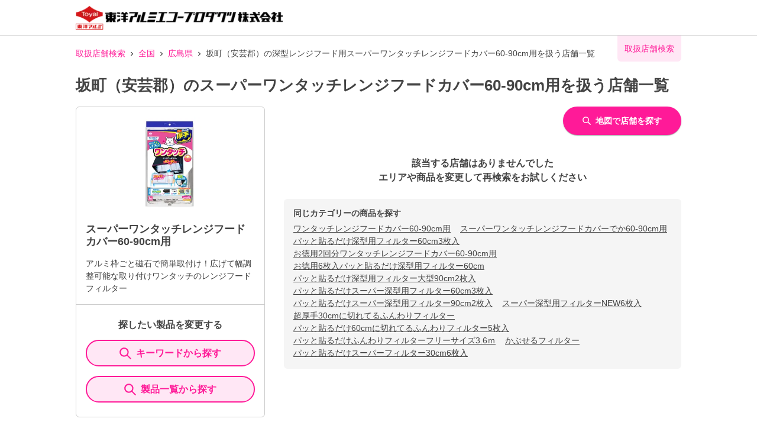

--- FILE ---
content_type: text/html; charset=utf-8
request_url: https://toyoalumi-ekco.mapion.co.jp/list/34/34309?code=4901987255000
body_size: 15633
content:
<!DOCTYPE html><html lang="ja"><head nonce="W8bazNluQQegsttZAKyMUKN4pST6dK8H/gAoKQE49GQ//kuyNLINZXb9xXGQD3MOvno6vs/q8YvJ/yEpK2Gf68bg1KnduyXWaUnChgutX0GCWp/NFQOVh9FWhuTqbg/1d4a9D7IWAoWdXIrXMWnlcSbfcROJSWJQaEKCiFOU7P8="><meta charSet="utf-8"/><meta name="viewport" content="width=device-width,initial-scale=1.0"/><meta name="twitter:card" content="summary"/><meta property="og:image" content="https://toyoalumi-ekco.mapion.co.jp/images/imageogp.png"/><meta property="og:locale" content="ja_JP"/><meta property="og:site_name" content="取扱店舗検索"/><title>坂町（安芸郡）のスーパーワンタッチレンジフードカバー60-90cm用取扱店舗一覧 |東洋アルミエコープロダクツの取扱店舗検索システムです。</title><meta name="robots" content="noindex,follow"/><meta name="description" content="坂町（安芸郡）のスーパーワンタッチレンジフードカバー60-90cm用取扱店舗一覧になります。汚れ防止のフィルたんやサンホイル、おべんとケースなどをお取扱いただいている店舗をいつでも検索していただけます。"/><meta property="og:title" content="坂町（安芸郡）のスーパーワンタッチレンジフードカバー60-90cm用取扱店舗一覧 |東洋アルミエコープロダクツの取扱店舗検索システムです。"/><meta property="og:description" content="坂町（安芸郡）のスーパーワンタッチレンジフードカバー60-90cm用取扱店舗一覧になります。汚れ防止のフィルたんやサンホイル、おべんとケースなどをお取扱いただいている店舗をいつでも検索していただけます。"/><meta property="og:url" content="https://toyoalumi-ekco.mapion.co.jp/list/34/34309?code=4901987255000"/><meta property="og:type" content="article"/><link rel="canonical" href="https://toyoalumi-ekco.mapion.co.jp/list/34/34309?code=4901987255000"/><script type="application/ld+json">{"@context":"https://schema.org","@type":"BreadcrumbList","itemListElement":[{"@type":"ListItem","position":1,"item":{"@id":"https://toyoalumi-ekco.mapion.co.jp","name":"取扱店舗検索"}},{"@type":"ListItem","position":2,"item":{"@id":"https://toyoalumi-ekco.mapion.co.jp/list?code=4901987255000","name":"全国"}},{"@type":"ListItem","position":3,"item":{"@id":"https://toyoalumi-ekco.mapion.co.jp/list/34?code=4901987255000","name":"広島県"}},{"@type":"ListItem","position":4,"item":{"@id":"https://toyoalumi-ekco.mapion.co.jp/list/34/34309?code=4901987255000","name":"坂町（安芸郡）の深型レンジフード用スーパーワンタッチレンジフードカバー60-90cm用を扱う店舗一覧"}}]}</script><meta name="next-head-count" content="15"/><meta name="theme-color" content="rgba(255, 26, 152, 1)"/><meta name="format-detection" content="telephone=no"/><link rel="icon" href="/favicons/favicon.ico"/><link rel="apple-touch-icon" href="/favicons/apple-touch-icon.png"/><script nonce="W8bazNluQQegsttZAKyMUKN4pST6dK8H/gAoKQE49GQ//kuyNLINZXb9xXGQD3MOvno6vs/q8YvJ/yEpK2Gf68bg1KnduyXWaUnChgutX0GCWp/NFQOVh9FWhuTqbg/1d4a9D7IWAoWdXIrXMWnlcSbfcROJSWJQaEKCiFOU7P8=" async="" src="https://www.googletagmanager.com/gtag/js?id=G-75FP4KN3DL"></script><script nonce="W8bazNluQQegsttZAKyMUKN4pST6dK8H/gAoKQE49GQ//kuyNLINZXb9xXGQD3MOvno6vs/q8YvJ/yEpK2Gf68bg1KnduyXWaUnChgutX0GCWp/NFQOVh9FWhuTqbg/1d4a9D7IWAoWdXIrXMWnlcSbfcROJSWJQaEKCiFOU7P8=" id="ga">
                  window.dataLayer = window.dataLayer || [];
                  function gtag(){dataLayer.push(arguments);}
                  gtag('js', new Date());</script><script nonce="W8bazNluQQegsttZAKyMUKN4pST6dK8H/gAoKQE49GQ//kuyNLINZXb9xXGQD3MOvno6vs/q8YvJ/yEpK2Gf68bg1KnduyXWaUnChgutX0GCWp/NFQOVh9FWhuTqbg/1d4a9D7IWAoWdXIrXMWnlcSbfcROJSWJQaEKCiFOU7P8=" id="dealer-gtm-script">(function(w,d,s,l,i){w[l]=w[l]||[];w[l].push({'gtm.start':
    new Date().getTime(),event:'gtm.js'});var f=d.getElementsByTagName(s)[0],
    j=d.createElement(s),dl=l!='dataLayer'?'&l='+l:'';j.async=true;j.src=
    'https://www.googletagmanager.com/gtm.js?id='+i+dl;f.parentNode.insertBefore(j,f);
    })(window,document,'script','dealerDataLayer','GTM-WVJV5HD6');</script><link nonce="W8bazNluQQegsttZAKyMUKN4pST6dK8H/gAoKQE49GQ//kuyNLINZXb9xXGQD3MOvno6vs/q8YvJ/yEpK2Gf68bg1KnduyXWaUnChgutX0GCWp/NFQOVh9FWhuTqbg/1d4a9D7IWAoWdXIrXMWnlcSbfcROJSWJQaEKCiFOU7P8=" rel="preload" href="/_next/static/css/15ea170d7e77ab36.css" as="style"/><link nonce="W8bazNluQQegsttZAKyMUKN4pST6dK8H/gAoKQE49GQ//kuyNLINZXb9xXGQD3MOvno6vs/q8YvJ/yEpK2Gf68bg1KnduyXWaUnChgutX0GCWp/NFQOVh9FWhuTqbg/1d4a9D7IWAoWdXIrXMWnlcSbfcROJSWJQaEKCiFOU7P8=" rel="stylesheet" href="/_next/static/css/15ea170d7e77ab36.css" data-n-g=""/><link nonce="W8bazNluQQegsttZAKyMUKN4pST6dK8H/gAoKQE49GQ//kuyNLINZXb9xXGQD3MOvno6vs/q8YvJ/yEpK2Gf68bg1KnduyXWaUnChgutX0GCWp/NFQOVh9FWhuTqbg/1d4a9D7IWAoWdXIrXMWnlcSbfcROJSWJQaEKCiFOU7P8=" rel="preload" href="/_next/static/css/312c6f1ee9130ff4.css" as="style"/><link nonce="W8bazNluQQegsttZAKyMUKN4pST6dK8H/gAoKQE49GQ//kuyNLINZXb9xXGQD3MOvno6vs/q8YvJ/yEpK2Gf68bg1KnduyXWaUnChgutX0GCWp/NFQOVh9FWhuTqbg/1d4a9D7IWAoWdXIrXMWnlcSbfcROJSWJQaEKCiFOU7P8=" rel="stylesheet" href="/_next/static/css/312c6f1ee9130ff4.css" data-n-p=""/><noscript data-n-css="W8bazNluQQegsttZAKyMUKN4pST6dK8H/gAoKQE49GQ//kuyNLINZXb9xXGQD3MOvno6vs/q8YvJ/yEpK2Gf68bg1KnduyXWaUnChgutX0GCWp/NFQOVh9FWhuTqbg/1d4a9D7IWAoWdXIrXMWnlcSbfcROJSWJQaEKCiFOU7P8="></noscript><script defer="" nonce="W8bazNluQQegsttZAKyMUKN4pST6dK8H/gAoKQE49GQ//kuyNLINZXb9xXGQD3MOvno6vs/q8YvJ/yEpK2Gf68bg1KnduyXWaUnChgutX0GCWp/NFQOVh9FWhuTqbg/1d4a9D7IWAoWdXIrXMWnlcSbfcROJSWJQaEKCiFOU7P8=" nomodule="" src="/_next/static/chunks/polyfills-5cd94c89d3acac5f.js"></script><script src="/_next/static/chunks/webpack-cb7634a8b6194820.js" nonce="W8bazNluQQegsttZAKyMUKN4pST6dK8H/gAoKQE49GQ//kuyNLINZXb9xXGQD3MOvno6vs/q8YvJ/yEpK2Gf68bg1KnduyXWaUnChgutX0GCWp/NFQOVh9FWhuTqbg/1d4a9D7IWAoWdXIrXMWnlcSbfcROJSWJQaEKCiFOU7P8=" defer=""></script><script src="/_next/static/chunks/framework-5f4595e5518b5600.js" nonce="W8bazNluQQegsttZAKyMUKN4pST6dK8H/gAoKQE49GQ//kuyNLINZXb9xXGQD3MOvno6vs/q8YvJ/yEpK2Gf68bg1KnduyXWaUnChgutX0GCWp/NFQOVh9FWhuTqbg/1d4a9D7IWAoWdXIrXMWnlcSbfcROJSWJQaEKCiFOU7P8=" defer=""></script><script src="/_next/static/chunks/main-a4d9e436b9a532ca.js" nonce="W8bazNluQQegsttZAKyMUKN4pST6dK8H/gAoKQE49GQ//kuyNLINZXb9xXGQD3MOvno6vs/q8YvJ/yEpK2Gf68bg1KnduyXWaUnChgutX0GCWp/NFQOVh9FWhuTqbg/1d4a9D7IWAoWdXIrXMWnlcSbfcROJSWJQaEKCiFOU7P8=" defer=""></script><script src="/_next/static/chunks/pages/_app-aef50171f8372a50.js" nonce="W8bazNluQQegsttZAKyMUKN4pST6dK8H/gAoKQE49GQ//kuyNLINZXb9xXGQD3MOvno6vs/q8YvJ/yEpK2Gf68bg1KnduyXWaUnChgutX0GCWp/NFQOVh9FWhuTqbg/1d4a9D7IWAoWdXIrXMWnlcSbfcROJSWJQaEKCiFOU7P8=" defer=""></script><script src="/_next/static/chunks/141-ed956d17ac1eeead.js" nonce="W8bazNluQQegsttZAKyMUKN4pST6dK8H/gAoKQE49GQ//kuyNLINZXb9xXGQD3MOvno6vs/q8YvJ/yEpK2Gf68bg1KnduyXWaUnChgutX0GCWp/NFQOVh9FWhuTqbg/1d4a9D7IWAoWdXIrXMWnlcSbfcROJSWJQaEKCiFOU7P8=" defer=""></script><script src="/_next/static/chunks/186-85860953436a2d58.js" nonce="W8bazNluQQegsttZAKyMUKN4pST6dK8H/gAoKQE49GQ//kuyNLINZXb9xXGQD3MOvno6vs/q8YvJ/yEpK2Gf68bg1KnduyXWaUnChgutX0GCWp/NFQOVh9FWhuTqbg/1d4a9D7IWAoWdXIrXMWnlcSbfcROJSWJQaEKCiFOU7P8=" defer=""></script><script src="/_next/static/chunks/798-745a8f8f942d0f88.js" nonce="W8bazNluQQegsttZAKyMUKN4pST6dK8H/gAoKQE49GQ//kuyNLINZXb9xXGQD3MOvno6vs/q8YvJ/yEpK2Gf68bg1KnduyXWaUnChgutX0GCWp/NFQOVh9FWhuTqbg/1d4a9D7IWAoWdXIrXMWnlcSbfcROJSWJQaEKCiFOU7P8=" defer=""></script><script src="/_next/static/chunks/901-e7695a6cf2a1b83c.js" nonce="W8bazNluQQegsttZAKyMUKN4pST6dK8H/gAoKQE49GQ//kuyNLINZXb9xXGQD3MOvno6vs/q8YvJ/yEpK2Gf68bg1KnduyXWaUnChgutX0GCWp/NFQOVh9FWhuTqbg/1d4a9D7IWAoWdXIrXMWnlcSbfcROJSWJQaEKCiFOU7P8=" defer=""></script><script src="/_next/static/chunks/835-eabb475514b11b41.js" nonce="W8bazNluQQegsttZAKyMUKN4pST6dK8H/gAoKQE49GQ//kuyNLINZXb9xXGQD3MOvno6vs/q8YvJ/yEpK2Gf68bg1KnduyXWaUnChgutX0GCWp/NFQOVh9FWhuTqbg/1d4a9D7IWAoWdXIrXMWnlcSbfcROJSWJQaEKCiFOU7P8=" defer=""></script><script src="/_next/static/chunks/175-465b1915a2aa1246.js" nonce="W8bazNluQQegsttZAKyMUKN4pST6dK8H/gAoKQE49GQ//kuyNLINZXb9xXGQD3MOvno6vs/q8YvJ/yEpK2Gf68bg1KnduyXWaUnChgutX0GCWp/NFQOVh9FWhuTqbg/1d4a9D7IWAoWdXIrXMWnlcSbfcROJSWJQaEKCiFOU7P8=" defer=""></script><script src="/_next/static/chunks/pages/list/%5Bpref%5D/%5Bcity%5D-e44fd3b8f257047f.js" nonce="W8bazNluQQegsttZAKyMUKN4pST6dK8H/gAoKQE49GQ//kuyNLINZXb9xXGQD3MOvno6vs/q8YvJ/yEpK2Gf68bg1KnduyXWaUnChgutX0GCWp/NFQOVh9FWhuTqbg/1d4a9D7IWAoWdXIrXMWnlcSbfcROJSWJQaEKCiFOU7P8=" defer=""></script><script src="/_next/static/UwMLoYgJZPAmJSsafbUZR/_buildManifest.js" nonce="W8bazNluQQegsttZAKyMUKN4pST6dK8H/gAoKQE49GQ//kuyNLINZXb9xXGQD3MOvno6vs/q8YvJ/yEpK2Gf68bg1KnduyXWaUnChgutX0GCWp/NFQOVh9FWhuTqbg/1d4a9D7IWAoWdXIrXMWnlcSbfcROJSWJQaEKCiFOU7P8=" defer=""></script><script src="/_next/static/UwMLoYgJZPAmJSsafbUZR/_ssgManifest.js" nonce="W8bazNluQQegsttZAKyMUKN4pST6dK8H/gAoKQE49GQ//kuyNLINZXb9xXGQD3MOvno6vs/q8YvJ/yEpK2Gf68bg1KnduyXWaUnChgutX0GCWp/NFQOVh9FWhuTqbg/1d4a9D7IWAoWdXIrXMWnlcSbfcROJSWJQaEKCiFOU7P8=" defer=""></script><script src="/_next/static/UwMLoYgJZPAmJSsafbUZR/_middlewareManifest.js" nonce="W8bazNluQQegsttZAKyMUKN4pST6dK8H/gAoKQE49GQ//kuyNLINZXb9xXGQD3MOvno6vs/q8YvJ/yEpK2Gf68bg1KnduyXWaUnChgutX0GCWp/NFQOVh9FWhuTqbg/1d4a9D7IWAoWdXIrXMWnlcSbfcROJSWJQaEKCiFOU7P8=" defer=""></script></head><body><noscript><iframe src="https://www.googletagmanager.com/ns.html?id=GTM-WVJV5HD6" height="0" width="0" style="display:none;visibility:hidden"></iframe></noscript><div id="__next" data-reactroot=""><style data-emotion="css-global 25x92v">:host,:root{--chakra-ring-inset:var(--chakra-empty,/*!*/ /*!*/);--chakra-ring-offset-width:0px;--chakra-ring-offset-color:#fff;--chakra-ring-color:rgba(66, 153, 225, 0.6);--chakra-ring-offset-shadow:0 0 #0000;--chakra-ring-shadow:0 0 #0000;--chakra-space-x-reverse:0;--chakra-space-y-reverse:0;--chakra-colors-transparent:transparent;--chakra-colors-current:currentColor;--chakra-colors-black:#000000;--chakra-colors-white:#FFFFFF;--chakra-colors-whiteAlpha-50:rgba(255, 255, 255, 0.04);--chakra-colors-whiteAlpha-100:rgba(255, 255, 255, 0.06);--chakra-colors-whiteAlpha-200:rgba(255, 255, 255, 0.08);--chakra-colors-whiteAlpha-300:rgba(255, 255, 255, 0.16);--chakra-colors-whiteAlpha-400:rgba(255, 255, 255, 0.24);--chakra-colors-whiteAlpha-500:rgba(255, 255, 255, 0.36);--chakra-colors-whiteAlpha-600:rgba(255, 255, 255, 0.48);--chakra-colors-whiteAlpha-700:rgba(255, 255, 255, 0.64);--chakra-colors-whiteAlpha-800:rgba(255, 255, 255, 0.80);--chakra-colors-whiteAlpha-900:rgba(255, 255, 255, 0.92);--chakra-colors-blackAlpha-50:rgba(0, 0, 0, 0.04);--chakra-colors-blackAlpha-100:rgba(0, 0, 0, 0.06);--chakra-colors-blackAlpha-200:rgba(0, 0, 0, 0.08);--chakra-colors-blackAlpha-300:rgba(0, 0, 0, 0.16);--chakra-colors-blackAlpha-400:rgba(0, 0, 0, 0.24);--chakra-colors-blackAlpha-500:rgba(0, 0, 0, 0.36);--chakra-colors-blackAlpha-600:rgba(0, 0, 0, 0.48);--chakra-colors-blackAlpha-700:rgba(0, 0, 0, 0.64);--chakra-colors-blackAlpha-800:rgba(0, 0, 0, 0.80);--chakra-colors-blackAlpha-900:rgba(0, 0, 0, 0.92);--chakra-colors-gray-50:#F7FAFC;--chakra-colors-gray-100:#EDF2F7;--chakra-colors-gray-200:#E2E8F0;--chakra-colors-gray-300:#CBD5E0;--chakra-colors-gray-400:#A0AEC0;--chakra-colors-gray-500:#718096;--chakra-colors-gray-600:#4A5568;--chakra-colors-gray-700:#2D3748;--chakra-colors-gray-800:#1A202C;--chakra-colors-gray-900:#171923;--chakra-colors-red-50:#FFF5F5;--chakra-colors-red-100:#FED7D7;--chakra-colors-red-200:#FEB2B2;--chakra-colors-red-300:#FC8181;--chakra-colors-red-400:#F56565;--chakra-colors-red-500:#E53E3E;--chakra-colors-red-600:#C53030;--chakra-colors-red-700:#9B2C2C;--chakra-colors-red-800:#822727;--chakra-colors-red-900:#63171B;--chakra-colors-orange-50:#FFFAF0;--chakra-colors-orange-100:#FEEBC8;--chakra-colors-orange-200:#FBD38D;--chakra-colors-orange-300:#F6AD55;--chakra-colors-orange-400:#ED8936;--chakra-colors-orange-500:#DD6B20;--chakra-colors-orange-600:#C05621;--chakra-colors-orange-700:#9C4221;--chakra-colors-orange-800:#7B341E;--chakra-colors-orange-900:#652B19;--chakra-colors-yellow-50:#FFFFF0;--chakra-colors-yellow-100:#FEFCBF;--chakra-colors-yellow-200:#FAF089;--chakra-colors-yellow-300:#F6E05E;--chakra-colors-yellow-400:#ECC94B;--chakra-colors-yellow-500:#D69E2E;--chakra-colors-yellow-600:#B7791F;--chakra-colors-yellow-700:#975A16;--chakra-colors-yellow-800:#744210;--chakra-colors-yellow-900:#5F370E;--chakra-colors-green-50:#F0FFF4;--chakra-colors-green-100:#C6F6D5;--chakra-colors-green-200:#9AE6B4;--chakra-colors-green-300:#68D391;--chakra-colors-green-400:#48BB78;--chakra-colors-green-500:#38A169;--chakra-colors-green-600:#2F855A;--chakra-colors-green-700:#276749;--chakra-colors-green-800:#22543D;--chakra-colors-green-900:#1C4532;--chakra-colors-teal-50:#E6FFFA;--chakra-colors-teal-100:#B2F5EA;--chakra-colors-teal-200:#81E6D9;--chakra-colors-teal-300:#4FD1C5;--chakra-colors-teal-400:#38B2AC;--chakra-colors-teal-500:#319795;--chakra-colors-teal-600:#2C7A7B;--chakra-colors-teal-700:#285E61;--chakra-colors-teal-800:#234E52;--chakra-colors-teal-900:#1D4044;--chakra-colors-blue-50:#ebf8ff;--chakra-colors-blue-100:#bee3f8;--chakra-colors-blue-200:#90cdf4;--chakra-colors-blue-300:#63b3ed;--chakra-colors-blue-400:#4299e1;--chakra-colors-blue-500:#3182ce;--chakra-colors-blue-600:#2b6cb0;--chakra-colors-blue-700:#2c5282;--chakra-colors-blue-800:#2a4365;--chakra-colors-blue-900:#1A365D;--chakra-colors-cyan-50:#EDFDFD;--chakra-colors-cyan-100:#C4F1F9;--chakra-colors-cyan-200:#9DECF9;--chakra-colors-cyan-300:#76E4F7;--chakra-colors-cyan-400:#0BC5EA;--chakra-colors-cyan-500:#00B5D8;--chakra-colors-cyan-600:#00A3C4;--chakra-colors-cyan-700:#0987A0;--chakra-colors-cyan-800:#086F83;--chakra-colors-cyan-900:#065666;--chakra-colors-purple-50:#FAF5FF;--chakra-colors-purple-100:#E9D8FD;--chakra-colors-purple-200:#D6BCFA;--chakra-colors-purple-300:#B794F4;--chakra-colors-purple-400:#9F7AEA;--chakra-colors-purple-500:#805AD5;--chakra-colors-purple-600:#6B46C1;--chakra-colors-purple-700:#553C9A;--chakra-colors-purple-800:#44337A;--chakra-colors-purple-900:#322659;--chakra-colors-pink-50:#FFF5F7;--chakra-colors-pink-100:#FED7E2;--chakra-colors-pink-200:#FBB6CE;--chakra-colors-pink-300:#F687B3;--chakra-colors-pink-400:#ED64A6;--chakra-colors-pink-500:#D53F8C;--chakra-colors-pink-600:#B83280;--chakra-colors-pink-700:#97266D;--chakra-colors-pink-800:#702459;--chakra-colors-pink-900:#521B41;--chakra-colors-linkedin-50:#E8F4F9;--chakra-colors-linkedin-100:#CFEDFB;--chakra-colors-linkedin-200:#9BDAF3;--chakra-colors-linkedin-300:#68C7EC;--chakra-colors-linkedin-400:#34B3E4;--chakra-colors-linkedin-500:#00A0DC;--chakra-colors-linkedin-600:#008CC9;--chakra-colors-linkedin-700:#0077B5;--chakra-colors-linkedin-800:#005E93;--chakra-colors-linkedin-900:#004471;--chakra-colors-facebook-50:#E8F4F9;--chakra-colors-facebook-100:#D9DEE9;--chakra-colors-facebook-200:#B7C2DA;--chakra-colors-facebook-300:#6482C0;--chakra-colors-facebook-400:#4267B2;--chakra-colors-facebook-500:#385898;--chakra-colors-facebook-600:#314E89;--chakra-colors-facebook-700:#29487D;--chakra-colors-facebook-800:#223B67;--chakra-colors-facebook-900:#1E355B;--chakra-colors-messenger-50:#D0E6FF;--chakra-colors-messenger-100:#B9DAFF;--chakra-colors-messenger-200:#A2CDFF;--chakra-colors-messenger-300:#7AB8FF;--chakra-colors-messenger-400:#2E90FF;--chakra-colors-messenger-500:#0078FF;--chakra-colors-messenger-600:#0063D1;--chakra-colors-messenger-700:#0052AC;--chakra-colors-messenger-800:#003C7E;--chakra-colors-messenger-900:#002C5C;--chakra-colors-whatsapp-50:#dffeec;--chakra-colors-whatsapp-100:#b9f5d0;--chakra-colors-whatsapp-200:#90edb3;--chakra-colors-whatsapp-300:#65e495;--chakra-colors-whatsapp-400:#3cdd78;--chakra-colors-whatsapp-500:#22c35e;--chakra-colors-whatsapp-600:#179848;--chakra-colors-whatsapp-700:#0c6c33;--chakra-colors-whatsapp-800:#01421c;--chakra-colors-whatsapp-900:#001803;--chakra-colors-twitter-50:#E5F4FD;--chakra-colors-twitter-100:#C8E9FB;--chakra-colors-twitter-200:#A8DCFA;--chakra-colors-twitter-300:#83CDF7;--chakra-colors-twitter-400:#57BBF5;--chakra-colors-twitter-500:#1DA1F2;--chakra-colors-twitter-600:#1A94DA;--chakra-colors-twitter-700:#1681BF;--chakra-colors-twitter-800:#136B9E;--chakra-colors-twitter-900:#0D4D71;--chakra-colors-telegram-50:#E3F2F9;--chakra-colors-telegram-100:#C5E4F3;--chakra-colors-telegram-200:#A2D4EC;--chakra-colors-telegram-300:#7AC1E4;--chakra-colors-telegram-400:#47A9DA;--chakra-colors-telegram-500:#0088CC;--chakra-colors-telegram-600:#007AB8;--chakra-colors-telegram-700:#006BA1;--chakra-colors-telegram-800:#005885;--chakra-colors-telegram-900:#003F5E;--chakra-colors-main-100:rgba(255, 26, 152, 0.1);--chakra-colors-main-600:rgba(255, 26, 152, 0.6);--chakra-colors-main-1000:rgba(255, 26, 152, 1);--chakra-colors-base-500:rgba(68, 68, 68, 0.5);--chakra-colors-base-1000:rgba(68, 68, 68, 1);--chakra-colors-base-disabled:#999999;--chakra-colors-base-error:#F71111;--chakra-colors-mainbg-100:#F5F5F5;--chakra-colors-mainbg-200:#dddddd;--chakra-colors-mainbg-300:#CCCCCC;--chakra-borders-none:0;--chakra-borders-1px:1px solid;--chakra-borders-2px:2px solid;--chakra-borders-4px:4px solid;--chakra-borders-8px:8px solid;--chakra-fonts-heading:Hiragino Kaku Gothic ProN,YuGothic,"Hiragino Sans","メイリオ",Meiryo,sans-serif;--chakra-fonts-body:Hiragino Kaku Gothic ProN,YuGothic,"Hiragino Sans","メイリオ",Meiryo,sans-serif;--chakra-fonts-mono:SFMono-Regular,Menlo,Monaco,Consolas,"Liberation Mono","Courier New",monospace;--chakra-fontSizes-xs:0.75rem;--chakra-fontSizes-sm:0.875rem;--chakra-fontSizes-md:1rem;--chakra-fontSizes-lg:1.125rem;--chakra-fontSizes-xl:1.25rem;--chakra-fontSizes-2xl:1.5rem;--chakra-fontSizes-3xl:1.875rem;--chakra-fontSizes-4xl:2.25rem;--chakra-fontSizes-5xl:3rem;--chakra-fontSizes-6xl:3.75rem;--chakra-fontSizes-7xl:4.5rem;--chakra-fontSizes-8xl:6rem;--chakra-fontSizes-9xl:8rem;--chakra-fontWeights-hairline:100;--chakra-fontWeights-thin:200;--chakra-fontWeights-light:300;--chakra-fontWeights-normal:400;--chakra-fontWeights-medium:500;--chakra-fontWeights-semibold:600;--chakra-fontWeights-bold:700;--chakra-fontWeights-extrabold:800;--chakra-fontWeights-black:900;--chakra-letterSpacings-tighter:-0.05em;--chakra-letterSpacings-tight:-0.025em;--chakra-letterSpacings-normal:0;--chakra-letterSpacings-wide:0.025em;--chakra-letterSpacings-wider:0.05em;--chakra-letterSpacings-widest:0.1em;--chakra-lineHeights-3:.75rem;--chakra-lineHeights-4:1rem;--chakra-lineHeights-5:1.25rem;--chakra-lineHeights-6:1.5rem;--chakra-lineHeights-7:1.75rem;--chakra-lineHeights-8:2rem;--chakra-lineHeights-9:2.25rem;--chakra-lineHeights-10:2.5rem;--chakra-lineHeights-normal:normal;--chakra-lineHeights-none:1;--chakra-lineHeights-shorter:1.25;--chakra-lineHeights-short:1.375;--chakra-lineHeights-base:1.5;--chakra-lineHeights-tall:1.625;--chakra-lineHeights-taller:2;--chakra-radii-none:0;--chakra-radii-sm:0.125rem;--chakra-radii-base:0.25rem;--chakra-radii-md:0.375rem;--chakra-radii-lg:0.5rem;--chakra-radii-xl:0.75rem;--chakra-radii-2xl:1rem;--chakra-radii-3xl:1.5rem;--chakra-radii-full:9999px;--chakra-space-1:0.25rem;--chakra-space-2:0.5rem;--chakra-space-3:0.75rem;--chakra-space-4:1rem;--chakra-space-5:1.25rem;--chakra-space-6:1.5rem;--chakra-space-7:1.75rem;--chakra-space-8:2rem;--chakra-space-9:2.25rem;--chakra-space-10:2.5rem;--chakra-space-12:3rem;--chakra-space-14:3.5rem;--chakra-space-16:4rem;--chakra-space-20:5rem;--chakra-space-24:6rem;--chakra-space-28:7rem;--chakra-space-32:8rem;--chakra-space-36:9rem;--chakra-space-40:10rem;--chakra-space-44:11rem;--chakra-space-48:12rem;--chakra-space-52:13rem;--chakra-space-56:14rem;--chakra-space-60:15rem;--chakra-space-64:16rem;--chakra-space-72:18rem;--chakra-space-80:20rem;--chakra-space-96:24rem;--chakra-space-px:1px;--chakra-space-0-5:0.125rem;--chakra-space-1-5:0.375rem;--chakra-space-2-5:0.625rem;--chakra-space-3-5:0.875rem;--chakra-shadows-xs:0 0 0 1px rgba(0, 0, 0, 0.05);--chakra-shadows-sm:0 1px 2px 0 rgba(0, 0, 0, 0.05);--chakra-shadows-base:0 1px 3px 0 rgba(0, 0, 0, 0.1),0 1px 2px 0 rgba(0, 0, 0, 0.06);--chakra-shadows-md:0 4px 6px -1px rgba(0, 0, 0, 0.1),0 2px 4px -1px rgba(0, 0, 0, 0.06);--chakra-shadows-lg:0 10px 15px -3px rgba(0, 0, 0, 0.1),0 4px 6px -2px rgba(0, 0, 0, 0.05);--chakra-shadows-xl:0 20px 25px -5px rgba(0, 0, 0, 0.1),0 10px 10px -5px rgba(0, 0, 0, 0.04);--chakra-shadows-2xl:0 25px 50px -12px rgba(0, 0, 0, 0.25);--chakra-shadows-outline:0 0 0 3px rgba(255, 26, 152, 0.6);--chakra-shadows-inner:inset 0 2px 4px 0 rgba(0,0,0,0.06);--chakra-shadows-none:none;--chakra-shadows-dark-lg:rgba(0, 0, 0, 0.1) 0px 0px 0px 1px,rgba(0, 0, 0, 0.2) 0px 5px 10px,rgba(0, 0, 0, 0.4) 0px 15px 40px;--chakra-shadows-z0:0 0 0 0 rgba(0,0,0,.2),0 0 0 0 rgba(0,0,0,.14),0 0 0 0 rgba(0,0,0,.12);--chakra-shadows-z1:0 2px 1px -1px rgba(0,0,0,.2),0 1px 1px 0 rgba(0,0,0,.14),0 1px 3px 0 rgba(0,0,0,.12);--chakra-shadows-z2:0 3px 1px -2px rgba(0,0,0,.2),0 2px 2px 0 rgba(0,0,0,.14),0 1px 5px 0 rgba(0,0,0,.12);--chakra-shadows-z3:0 3px 3px -2px rgba(0,0,0,.2),0 3px 4px 0 rgba(0,0,0,.14),0 1px 8px 0 rgba(0,0,0,.12);--chakra-shadows-z4:0 2px 4px -1px rgba(0,0,0,.2),0 4px 5px 0 rgba(0,0,0,.14),0 1px 10px 0 rgba(0,0,0,.12);--chakra-shadows-z5:0 3px 5px -1px rgba(0,0,0,.2),0 5px 8px 0 rgba(0,0,0,.14),0 1px 14px 0 rgba(0,0,0,.12);--chakra-shadows-z6:0 3px 5px -1px rgba(0,0,0,.2),0 6px 10px 0 rgba(0,0,0,.14),0 1px 18px 0 rgba(0,0,0,.12);--chakra-shadows-z7:0 4px 5px -2px rgba(0,0,0,.2),0 7px 10px 1px rgba(0,0,0,.14),0 2px 16px 1px rgba(0,0,0,.12);--chakra-shadows-z8:0 5px 5px -3px rgba(0,0,0,.2),0 8px 10px 1px rgba(0,0,0,.14),0 3px 14px 2px rgba(0,0,0,.12);--chakra-shadows-z9:0 5px 6px -3px rgba(0,0,0,.2),0 9px 12px 1px rgba(0,0,0,.14),0 3px 16px 2px rgba(0,0,0,.12);--chakra-shadows-z10:0 6px 6px -3px rgba(0,0,0,.2),0 10px 14px 1px rgba(0,0,0,.14),0 4px 18px 3px rgba(0,0,0,.12);--chakra-shadows-card:0px 1px 3px rgb(0 0 0 / 15%);--chakra-shadows-sidebar:3px 2px 3px rgb(0, 0, 0, .2);--chakra-sizes-1:0.25rem;--chakra-sizes-2:0.5rem;--chakra-sizes-3:0.75rem;--chakra-sizes-4:1rem;--chakra-sizes-5:1.25rem;--chakra-sizes-6:1.5rem;--chakra-sizes-7:1.75rem;--chakra-sizes-8:2rem;--chakra-sizes-9:2.25rem;--chakra-sizes-10:2.5rem;--chakra-sizes-12:3rem;--chakra-sizes-14:3.5rem;--chakra-sizes-16:4rem;--chakra-sizes-20:5rem;--chakra-sizes-24:6rem;--chakra-sizes-28:7rem;--chakra-sizes-32:8rem;--chakra-sizes-36:9rem;--chakra-sizes-40:10rem;--chakra-sizes-44:11rem;--chakra-sizes-48:12rem;--chakra-sizes-52:13rem;--chakra-sizes-56:14rem;--chakra-sizes-60:15rem;--chakra-sizes-64:16rem;--chakra-sizes-72:18rem;--chakra-sizes-80:20rem;--chakra-sizes-96:24rem;--chakra-sizes-px:1px;--chakra-sizes-0-5:0.125rem;--chakra-sizes-1-5:0.375rem;--chakra-sizes-2-5:0.625rem;--chakra-sizes-3-5:0.875rem;--chakra-sizes-max:max-content;--chakra-sizes-min:min-content;--chakra-sizes-full:100%;--chakra-sizes-3xs:14rem;--chakra-sizes-2xs:16rem;--chakra-sizes-xs:20rem;--chakra-sizes-sm:24rem;--chakra-sizes-md:28rem;--chakra-sizes-lg:32rem;--chakra-sizes-xl:36rem;--chakra-sizes-2xl:42rem;--chakra-sizes-3xl:48rem;--chakra-sizes-4xl:56rem;--chakra-sizes-5xl:64rem;--chakra-sizes-6xl:72rem;--chakra-sizes-7xl:80rem;--chakra-sizes-8xl:90rem;--chakra-sizes-container-sm:640px;--chakra-sizes-container-md:768px;--chakra-sizes-container-lg:1024px;--chakra-sizes-container-xl:1280px;--chakra-zIndices-hide:-1;--chakra-zIndices-auto:auto;--chakra-zIndices-base:0;--chakra-zIndices-docked:10;--chakra-zIndices-dropdown:1000;--chakra-zIndices-sticky:1100;--chakra-zIndices-banner:1200;--chakra-zIndices-overlay:1300;--chakra-zIndices-modal:1400;--chakra-zIndices-popover:1500;--chakra-zIndices-skipLink:1600;--chakra-zIndices-toast:1700;--chakra-zIndices-tooltip:1800;--chakra-zIndices-overlayNext:1301;--chakra-transition-property-common:background-color,border-color,color,fill,stroke,opacity,box-shadow,transform;--chakra-transition-property-colors:background-color,border-color,color,fill,stroke;--chakra-transition-property-dimensions:width,height;--chakra-transition-property-position:left,right,top,bottom;--chakra-transition-property-background:background-color,background-image,background-position;--chakra-transition-easing-ease-in:cubic-bezier(0.4, 0, 1, 1);--chakra-transition-easing-ease-out:cubic-bezier(0, 0, 0.2, 1);--chakra-transition-easing-ease-in-out:cubic-bezier(0.4, 0, 0.2, 1);--chakra-transition-duration-ultra-fast:50ms;--chakra-transition-duration-faster:100ms;--chakra-transition-duration-fast:150ms;--chakra-transition-duration-normal:200ms;--chakra-transition-duration-slow:300ms;--chakra-transition-duration-slower:400ms;--chakra-transition-duration-ultra-slow:500ms;--chakra-blur-none:0;--chakra-blur-sm:4px;--chakra-blur-base:8px;--chakra-blur-md:12px;--chakra-blur-lg:16px;--chakra-blur-xl:24px;--chakra-blur-2xl:40px;--chakra-blur-3xl:64px;}</style><style data-emotion="css-global 1jqlf9g">html{line-height:1.5;-webkit-text-size-adjust:100%;font-family:system-ui,sans-serif;-webkit-font-smoothing:antialiased;text-rendering:optimizeLegibility;-moz-osx-font-smoothing:grayscale;touch-action:manipulation;}body{position:relative;min-height:100%;font-feature-settings:'kern';}*,*::before,*::after{border-width:0;border-style:solid;box-sizing:border-box;}main{display:block;}hr{border-top-width:1px;box-sizing:content-box;height:0;overflow:visible;}pre,code,kbd,samp{font-family:SFMono-Regular,Menlo,Monaco,Consolas,monospace;font-size:1em;}a{background-color:transparent;color:inherit;-webkit-text-decoration:inherit;text-decoration:inherit;}abbr[title]{border-bottom:none;-webkit-text-decoration:underline;text-decoration:underline;-webkit-text-decoration:underline dotted;-webkit-text-decoration:underline dotted;text-decoration:underline dotted;}b,strong{font-weight:bold;}small{font-size:80%;}sub,sup{font-size:75%;line-height:0;position:relative;vertical-align:baseline;}sub{bottom:-0.25em;}sup{top:-0.5em;}img{border-style:none;}button,input,optgroup,select,textarea{font-family:inherit;font-size:100%;line-height:1.15;margin:0;}button,input{overflow:visible;}button,select{text-transform:none;}button::-moz-focus-inner,[type="button"]::-moz-focus-inner,[type="reset"]::-moz-focus-inner,[type="submit"]::-moz-focus-inner{border-style:none;padding:0;}fieldset{padding:0.35em 0.75em 0.625em;}legend{box-sizing:border-box;color:inherit;display:table;max-width:100%;padding:0;white-space:normal;}progress{vertical-align:baseline;}textarea{overflow:auto;}[type="checkbox"],[type="radio"]{box-sizing:border-box;padding:0;}[type="number"]::-webkit-inner-spin-button,[type="number"]::-webkit-outer-spin-button{-webkit-appearance:none!important;}input[type="number"]{-moz-appearance:textfield;}[type="search"]{-webkit-appearance:textfield;outline-offset:-2px;}[type="search"]::-webkit-search-decoration{-webkit-appearance:none!important;}::-webkit-file-upload-button{-webkit-appearance:button;font:inherit;}details{display:block;}summary{display:-webkit-box;display:-webkit-list-item;display:-ms-list-itembox;display:list-item;}template{display:none;}[hidden]{display:none!important;}body,blockquote,dl,dd,h1,h2,h3,h4,h5,h6,hr,figure,p,pre{margin:0;}button{background:transparent;padding:0;}fieldset{margin:0;padding:0;}ol,ul{margin:0;padding:0;}textarea{resize:vertical;}button,[role="button"]{cursor:pointer;}button::-moz-focus-inner{border:0!important;}table{border-collapse:collapse;}h1,h2,h3,h4,h5,h6{font-size:inherit;font-weight:inherit;}button,input,optgroup,select,textarea{padding:0;line-height:inherit;color:inherit;}img,svg,video,canvas,audio,iframe,embed,object{display:block;}img,video{max-width:100%;height:auto;}[data-js-focus-visible] :focus:not([data-focus-visible-added]){outline:none;box-shadow:none;}select::-ms-expand{display:none;}</style><style data-emotion="css-global 9tcvtv">body{font-family:var(--chakra-fonts-body);color:var(--chakra-colors-gray-800);background:var(--chakra-colors-white);transition-property:background-color;transition-duration:var(--chakra-transition-duration-normal);line-height:var(--chakra-lineHeights-base);}*::-webkit-input-placeholder{color:var(--chakra-colors-gray-400);}*::-moz-placeholder{color:var(--chakra-colors-gray-400);}*:-ms-input-placeholder{color:var(--chakra-colors-gray-400);}*::placeholder{color:var(--chakra-colors-gray-400);}*,*::before,::after{border-color:var(--chakra-colors-gray-200);word-wrap:break-word;}html,body{height:100%;color:var(--chakra-colors-base-1000);font-family:Hiragino Kaku Gothic ProN,YuGothic,"Hiragino Sans","メイリオ",Meiryo,sans-serif;}:focus:not(:focus-visible):not([role="dialog"]):not([role="menu"]){box-shadow:none!important;}#__next{height:100%;}</style><style>
      #nprogress {
        pointer-events: none;
      }
      #nprogress .bar {
        background: rgba(255, 26, 152, 1);
        position: fixed;
        z-index: 9999;
        top: 0;
        left: 0;
        width: 100%;
        height: 3px;
      }
      #nprogress .peg {
        display: block;
        position: absolute;
        right: 0px;
        width: 100px;
        height: 100%;
        box-shadow: 0 0 10px rgba(255, 26, 152, 1), 0 0 5px rgba(255, 26, 152, 1);
        opacity: 1;
        -webkit-transform: rotate(3deg) translate(0px, -4px);
        -ms-transform: rotate(3deg) translate(0px, -4px);
        transform: rotate(3deg) translate(0px, -4px);
      }
      #nprogress .spinner {
        display: block;
        position: fixed;
        z-index: 1031;
        top: 15px;
        right: 15px;
      }
      #nprogress .spinner-icon {
        width: 18px;
        height: 18px;
        box-sizing: border-box;
        border: solid 2px transparent;
        border-top-color: rgba(255, 26, 152, 1);
        border-left-color: rgba(255, 26, 152, 1);
        border-radius: 50%;
        -webkit-animation: nprogresss-spinner 400ms linear infinite;
        animation: nprogress-spinner 400ms linear infinite;
      }
      .nprogress-custom-parent {
        overflow: hidden;
        position: relative;
      }
      .nprogress-custom-parent #nprogress .spinner,
      .nprogress-custom-parent #nprogress .bar {
        position: absolute;
      }
      @-webkit-keyframes nprogress-spinner {
        0% {
          -webkit-transform: rotate(0deg);
        }
        100% {
          -webkit-transform: rotate(360deg);
        }
      }
      @keyframes nprogress-spinner {
        0% {
          transform: rotate(0deg);
        }
        100% {
          transform: rotate(360deg);
        }
      }
    </style><style data-emotion="css 1lx0vn4">.css-1lx0vn4{position:relative;border-bottom:1px solid;border-bottom-color:var(--chakra-colors-mainbg-300);z-index:var(--chakra-zIndices-overlayNext);}</style><header class="css-1lx0vn4"><style data-emotion="css 1lgm13c">.css-1lgm13c{display:-webkit-box;display:-webkit-flex;display:-ms-flexbox;display:flex;-webkit-align-items:center;-webkit-box-align:center;-ms-flex-align:center;align-items:center;background:var(--chakra-colors-white);min-height:59px;max-height:59px;margin:0 auto;max-width:var(--chakra-sizes-5xl);padding-top:var(--chakra-space-2);padding-bottom:var(--chakra-space-2);-webkit-padding-start:var(--chakra-space-4);padding-inline-start:var(--chakra-space-4);-webkit-padding-end:var(--chakra-space-4);padding-inline-end:var(--chakra-space-4);}@media screen and (min-width: 62em){.css-1lgm13c{-webkit-padding-start:0px;padding-inline-start:0px;-webkit-padding-end:0px;padding-inline-end:0px;}}</style><nav class="css-1lgm13c"><style data-emotion="css 1srz9qc">.css-1srz9qc{display:-webkit-box;display:-webkit-flex;display:-ms-flexbox;display:flex;-webkit-align-items:flex-end;-webkit-box-align:flex-end;-ms-flex-align:flex-end;align-items:flex-end;-webkit-box-pack:start;-ms-flex-pack:start;-webkit-justify-content:start;justify-content:start;-webkit-box-flex-wrap:wrap;-webkit-flex-wrap:wrap;-ms-flex-wrap:wrap;flex-wrap:wrap;-webkit-flex:1;-ms-flex:1;flex:1;}@media screen and (min-width: 48em){.css-1srz9qc{-webkit-box-pack:justify;-webkit-justify-content:space-between;justify-content:space-between;-webkit-box-flex-wrap:nowrap;-webkit-flex-wrap:nowrap;-ms-flex-wrap:nowrap;flex-wrap:nowrap;}}</style><div class="css-1srz9qc"><style data-emotion="css 94p16f">.css-94p16f{transition-property:var(--chakra-transition-property-common);transition-duration:var(--chakra-transition-duration-fast);transition-timing-function:var(--chakra-transition-easing-ease-out);cursor:pointer;-webkit-text-decoration:none;text-decoration:none;outline:2px solid transparent;outline-offset:2px;color:inherit;height:var(--chakra-sizes-full);display:-webkit-box;display:-webkit-flex;display:-ms-flexbox;display:flex;}.css-94p16f:hover,.css-94p16f[data-hover]{opacity:0.7;-webkit-transition:0.2s;transition:0.2s;}.css-94p16f:focus,.css-94p16f[data-focus]{box-shadow:var(--chakra-shadows-outline);}</style><a class="chakra-link css-94p16f" href="https://www.toyoalumi-ekco.jp/"><span style="box-sizing:border-box;display:inline-block;overflow:hidden;width:initial;height:initial;background:none;opacity:1;border:0;margin:0;padding:0;position:relative;max-width:100%"><span style="box-sizing:border-box;display:block;width:initial;height:initial;background:none;opacity:1;border:0;margin:0;padding:0;max-width:100%"><img style="display:block;max-width:100%;width:initial;height:initial;background:none;opacity:1;border:0;margin:0;padding:0" alt="" aria-hidden="true" src="data:image/svg+xml,%3csvg%20xmlns=%27http://www.w3.org/2000/svg%27%20version=%271.1%27%20width=%27350%27%20height=%2740%27/%3e"/></span><img alt="東洋アルミエコープロダクツ株式会社" src="[data-uri]" decoding="async" data-nimg="intrinsic" style="position:absolute;top:0;left:0;bottom:0;right:0;box-sizing:border-box;padding:0;border:none;margin:auto;display:block;width:0;height:0;min-width:100%;max-width:100%;min-height:100%;max-height:100%"/><noscript><img alt="東洋アルミエコープロダクツ株式会社" srcSet="/_next/image?url=%2Flogo.png&amp;w=384&amp;q=75 1x, /_next/image?url=%2Flogo.png&amp;w=750&amp;q=75 2x" src="/_next/image?url=%2Flogo.png&amp;w=750&amp;q=75" decoding="async" data-nimg="intrinsic" style="position:absolute;top:0;left:0;bottom:0;right:0;box-sizing:border-box;padding:0;border:none;margin:auto;display:block;width:0;height:0;min-width:100%;max-width:100%;min-height:100%;max-height:100%" loading="lazy"/></noscript></span></a></div></nav></header><style data-emotion="css 1ki54i">.css-1ki54i{width:var(--chakra-sizes-full);}</style><main class="css-1ki54i"><style data-emotion="css u9i90l">.css-u9i90l{display:-webkit-box;display:-webkit-flex;display:-ms-flexbox;display:flex;max-width:var(--chakra-sizes-5xl);-webkit-flex:1 0 auto;-ms-flex:1 0 auto;flex:1 0 auto;padding-top:var(--chakra-space-5);padding-bottom:var(--chakra-space-5);position:relative;-webkit-box-flex-flow:column;-webkit-flex-flow:column;-ms-flex-flow:column;flex-flow:column;background-color:var(--chakra-colors-mainbg-100);margin:auto;}@media screen and (min-width: 48em){.css-u9i90l{background-color:var(--chakra-colors-transparent);-webkit-padding-start:var(--chakra-space-4);padding-inline-start:var(--chakra-space-4);-webkit-padding-end:var(--chakra-space-4);padding-inline-end:var(--chakra-space-4);}}@media screen and (min-width: 62em){.css-u9i90l{-webkit-padding-start:0px;padding-inline-start:0px;-webkit-padding-end:0px;padding-inline-end:0px;}}</style><div class="css-u9i90l"><style data-emotion="css 9zurc6">.css-9zurc6{margin-top:var(--chakra-space-4);-webkit-margin-start:var(--chakra-space-4);margin-inline-start:var(--chakra-space-4);-webkit-margin-end:var(--chakra-space-4);margin-inline-end:var(--chakra-space-4);-webkit-order:1;-ms-flex-order:1;order:1;}@media screen and (min-width: 48em){.css-9zurc6{margin-bottom:var(--chakra-space-5);margin-top:0px;-webkit-margin-start:0px;margin-inline-start:0px;-webkit-margin-end:0px;margin-inline-end:0px;-webkit-order:0;-ms-flex-order:0;order:0;}}</style><div class="css-9zurc6"><style data-emotion="css vjbkus">.css-vjbkus{font-size:var(--chakra-fontSizes-xs);white-space:nowrap;overflow-x:auto;}@media screen and (min-width: 48em){.css-vjbkus{font-size:var(--chakra-fontSizes-sm);white-space:normal;}}</style><nav aria-label="breadcrumb" class="chakra-breadcrumb css-vjbkus"><ol class="chakra-breadcrumb__list css-0"><style data-emotion="css 18biwo">.css-18biwo{display:-webkit-inline-box;display:-webkit-inline-flex;display:-ms-inline-flexbox;display:inline-flex;-webkit-align-items:center;-webkit-box-align:center;-ms-flex-align:center;align-items:center;}</style><li class="chakra-breadcrumb__list-item css-18biwo"><style data-emotion="css nbahgm">.css-nbahgm{transition-property:var(--chakra-transition-property-common);transition-duration:var(--chakra-transition-duration-fast);transition-timing-function:var(--chakra-transition-easing-ease-out);cursor:pointer;-webkit-text-decoration:none;text-decoration:none;outline:2px solid transparent;outline-offset:2px;color:var(--chakra-colors-main-1000);}.css-nbahgm:hover,.css-nbahgm[data-hover]{-webkit-text-decoration:underline;text-decoration:underline;}.css-nbahgm:focus,.css-nbahgm[data-focus]{box-shadow:var(--chakra-shadows-outline);}</style><a href="/" class="chakra-breadcrumb__link css-nbahgm">取扱店舗検索</a><style data-emotion="css 12t13ll">.css-12t13ll{-webkit-margin-start:var(--chakra-space-1);margin-inline-start:var(--chakra-space-1);-webkit-margin-end:var(--chakra-space-1);margin-inline-end:var(--chakra-space-1);}</style><span role="presentation" class="css-12t13ll"><style data-emotion="css onkibi">.css-onkibi{width:1em;height:1em;display:inline-block;line-height:1em;-webkit-flex-shrink:0;-ms-flex-negative:0;flex-shrink:0;color:currentColor;vertical-align:middle;}</style><svg viewBox="0 0 24 24" focusable="false" class="chakra-icon css-onkibi"><path fill="currentColor" d="M10 6L8.59 7.41 13.17 12l-4.58 4.59L10 18l6-6z"></path></svg></span></li><li class="chakra-breadcrumb__list-item css-18biwo"><a href="/list?code=4901987255000" class="chakra-breadcrumb__link css-nbahgm">全国</a><span role="presentation" class="css-12t13ll"><svg viewBox="0 0 24 24" focusable="false" class="chakra-icon css-onkibi"><path fill="currentColor" d="M10 6L8.59 7.41 13.17 12l-4.58 4.59L10 18l6-6z"></path></svg></span></li><li class="chakra-breadcrumb__list-item css-18biwo"><a href="/list/34?code=4901987255000" class="chakra-breadcrumb__link css-nbahgm">広島県</a><span role="presentation" class="css-12t13ll"><svg viewBox="0 0 24 24" focusable="false" class="chakra-icon css-onkibi"><path fill="currentColor" d="M10 6L8.59 7.41 13.17 12l-4.58 4.59L10 18l6-6z"></path></svg></span></li><li class="chakra-breadcrumb__list-item css-18biwo"><style data-emotion="css uge0ip">.css-uge0ip{transition-property:var(--chakra-transition-property-common);transition-duration:var(--chakra-transition-duration-fast);transition-timing-function:var(--chakra-transition-easing-ease-out);cursor:auto;-webkit-text-decoration:none;text-decoration:none;outline:2px solid transparent;outline-offset:2px;color:inherit;}.css-uge0ip:hover,.css-uge0ip[data-hover]{-webkit-text-decoration:none;text-decoration:none;}.css-uge0ip:focus,.css-uge0ip[data-focus]{box-shadow:var(--chakra-shadows-outline);}</style><span aria-current="page" class="chakra-breadcrumb__link css-uge0ip">坂町（安芸郡）の深型レンジフード用スーパーワンタッチレンジフードカバー60-90cm用を扱う店舗一覧</span></li></ol></nav></div><style data-emotion="css 1gx025x">.css-1gx025x{display:-webkit-box;display:-webkit-flex;display:-ms-flexbox;display:flex;-webkit-box-pack:justify;-webkit-justify-content:space-between;justify-content:space-between;height:40px;max-height:40px;background:var(--chakra-colors-main-1000);position:relative;color:var(--chakra-colors-white);-webkit-padding-start:var(--chakra-space-3);padding-inline-start:var(--chakra-space-3);-webkit-padding-end:var(--chakra-space-3);padding-inline-end:var(--chakra-space-3);-webkit-margin-start:0px;margin-inline-start:0px;-webkit-margin-end:0px;margin-inline-end:0px;margin-top:calc(var(--chakra-space-5) * -1);}@media screen and (min-width: 48em){.css-1gx025x{-webkit-box-pack:center;-ms-flex-pack:center;-webkit-justify-content:center;justify-content:center;height:44px;max-height:44px;background:var(--chakra-colors-white);position:absolute;-webkit-padding-start:0px;padding-inline-start:0px;-webkit-padding-end:0px;padding-inline-end:0px;z-index:10;border-bottom-left-radius:10px;top:0px;right:var(--chakra-space-4);-webkit-margin-start:0px;margin-inline-start:0px;-webkit-margin-end:0px;margin-inline-end:0px;margin-top:0px;}}@media screen and (min-width: 62em){.css-1gx025x{right:0px;}}</style><div class="css-1gx025x"><style data-emotion="css 1b1x3j0">.css-1b1x3j0{display:-webkit-box;display:-webkit-flex;display:-ms-flexbox;display:flex;-webkit-box-pack:center;-ms-flex-pack:center;-webkit-justify-content:center;justify-content:center;-webkit-box-flex-flow:column;-webkit-flex-flow:column;-ms-flex-flow:column;flex-flow:column;background:var(--chakra-colors-main-100);}@media screen and (min-width: 48em){.css-1b1x3j0{-webkit-padding-start:var(--chakra-space-3);padding-inline-start:var(--chakra-space-3);-webkit-padding-end:var(--chakra-space-3);padding-inline-end:var(--chakra-space-3);border-bottom-left-radius:var(--chakra-radii-md);border-bottom-right-radius:var(--chakra-radii-md);}}</style><div class="css-1b1x3j0"><style data-emotion="css odfdtj">.css-odfdtj{font-family:var(--chakra-fonts-heading);font-weight:md;font-size:var(--chakra-fontSizes-md);line-height:1.33;}@media screen and (min-width: 48em){.css-odfdtj{font-size:var(--chakra-fontSizes-sm);line-height:1.2;color:var(--chakra-colors-main-1000);}}</style><h2 class="chakra-heading css-odfdtj">取扱店舗検索</h2></div></div><style data-emotion="css xdi8ni">.css-xdi8ni{display:-webkit-box;display:-webkit-flex;display:-ms-flexbox;display:flex;padding-top:var(--chakra-space-3);padding-bottom:var(--chakra-space-3);-webkit-padding-start:var(--chakra-space-4);padding-inline-start:var(--chakra-space-4);-webkit-padding-end:var(--chakra-space-4);padding-inline-end:var(--chakra-space-4);background:var(--chakra-colors-white);border-bottom:var(--chakra-borders-1px);border-bottom-color:var(--chakra-colors-mainbg-300);}@media screen and (min-width: 48em){.css-xdi8ni{padding-top:var(--chakra-space-2);padding-bottom:var(--chakra-space-5);-webkit-padding-start:0px;padding-inline-start:0px;-webkit-padding-end:0px;padding-inline-end:0px;border-bottom:var(--chakra-borders-none);}}</style><div class="css-xdi8ni"><style data-emotion="css tyofwf">.css-tyofwf{font-family:var(--chakra-fonts-heading);font-weight:var(--chakra-fontWeights-bold);font-size:var(--chakra-fontSizes-xl);line-height:1.33;}@media screen and (min-width: 48em){.css-tyofwf{font-size:1.625rem;line-height:1.2;}}</style><h1 class="chakra-heading css-tyofwf">坂町（安芸郡）のスーパーワンタッチレンジフードカバー60-90cm用を扱う店舗一覧</h1></div><style data-emotion="css 1fxhsj4">.css-1fxhsj4{display:-webkit-box;display:-webkit-flex;display:-ms-flexbox;display:flex;-webkit-flex-direction:column;-ms-flex-direction:column;flex-direction:column;-webkit-box-flex-flow:column-reverse;-webkit-flex-flow:column-reverse;-ms-flex-flow:column-reverse;flex-flow:column-reverse;-webkit-padding-start:var(--chakra-space-4);padding-inline-start:var(--chakra-space-4);-webkit-padding-end:var(--chakra-space-4);padding-inline-end:var(--chakra-space-4);padding-top:var(--chakra-space-4);padding-bottom:var(--chakra-space-6);}.css-1fxhsj4>*:not(style)~*:not(style){margin-top:0px;-webkit-margin-end:0px;margin-inline-end:0px;margin-bottom:0px;-webkit-margin-start:0px;margin-inline-start:0px;}@media screen and (min-width: 48em){.css-1fxhsj4>*:not(style)~*:not(style){margin-top:var(--chakra-space-8);}}@media screen and (min-width: 48em){.css-1fxhsj4{-webkit-padding-start:0px;padding-inline-start:0px;-webkit-padding-end:0px;padding-inline-end:0px;padding-top:0px;padding-bottom:0px;}}@media screen and (min-width: 62em){.css-1fxhsj4{-webkit-flex-direction:row;-ms-flex-direction:row;flex-direction:row;-webkit-box-flex-flow:row;-webkit-flex-flow:row;-ms-flex-flow:row;flex-flow:row;}.css-1fxhsj4>*:not(style)~*:not(style){margin-top:0px;-webkit-margin-end:0px;margin-inline-end:0px;margin-bottom:0px;-webkit-margin-start:0px;margin-inline-start:0px;}@media screen and (min-width: 48em){.css-1fxhsj4>*:not(style)~*:not(style){-webkit-margin-start:var(--chakra-space-8);margin-inline-start:var(--chakra-space-8);}}}</style><div class="chakra-stack css-1fxhsj4"><style data-emotion="css 1tiq9kj">.css-1tiq9kj{width:var(--chakra-sizes-full);-webkit-flex-shrink:0;-ms-flex-negative:0;flex-shrink:0;}@media screen and (min-width: 62em){.css-1tiq9kj{max-width:var(--chakra-sizes-xs);}}</style><div class="css-1tiq9kj"><style data-emotion="css mobk6w">.css-mobk6w{margin-right:calc(var(--chakra-space-4) * -1);margin-left:calc(var(--chakra-space-4) * -1);display:block;}@media screen and (min-width: 48em){.css-mobk6w{display:none;}}</style><div class="css-mobk6w"><style data-emotion="css 14sssjc">.css-14sssjc{opacity:0.6;border:0;border-color:var(--chakra-colors-mainbg-300);border-style:solid;border-bottom-width:1px;width:100%;margin-bottom:var(--chakra-space-4);margin-right:calc(var(--chakra-space-4) * -1);}</style><hr aria-orientation="horizontal" class="chakra-divider css-14sssjc"/></div><style data-emotion="css 6zfoht">.css-6zfoht{border-radius:var(--chakra-radii-md);background-color:var(--chakra-colors-white);box-shadow:var(--chakra-shadows-card);}@media screen and (min-width: 48em){.css-6zfoht{border-width:1px;border-color:var(--chakra-colors-mainbg-300);box-shadow:var(--chakra-shadows-none);}}</style><section class="css-6zfoht"><style data-emotion="css 1h45pys">.css-1h45pys{padding:var(--chakra-space-4);padding-bottom:var(--chakra-space-6);}@media screen and (min-width: 48em){.css-1h45pys{padding-bottom:var(--chakra-space-4);}}</style><figure class="css-1h45pys"><style data-emotion="css 1bg6lx7">.css-1bg6lx7{display:-webkit-box;display:-webkit-flex;display:-ms-flexbox;display:flex;-webkit-align-items:center;-webkit-box-align:center;-ms-flex-align:center;align-items:center;-webkit-box-pack:center;-ms-flex-pack:center;-webkit-justify-content:center;justify-content:center;margin-bottom:var(--chakra-space-5);}</style><div class="css-1bg6lx7"><span style="box-sizing:border-box;display:inline-block;overflow:hidden;width:initial;height:initial;background:none;opacity:1;border:0;margin:0;padding:0;position:relative;max-width:100%"><span style="box-sizing:border-box;display:block;width:initial;height:initial;background:none;opacity:1;border:0;margin:0;padding:0;max-width:100%"><img style="display:block;max-width:100%;width:initial;height:initial;background:none;opacity:1;border:0;margin:0;padding:0" alt="" aria-hidden="true" src="data:image/svg+xml,%3csvg%20xmlns=%27http://www.w3.org/2000/svg%27%20version=%271.1%27%20width=%27160%27%20height=%27160%27/%3e"/></span><img alt="スーパーワンタッチレンジフードカバー60-90cm用" src="[data-uri]" decoding="async" data-nimg="intrinsic" style="position:absolute;top:0;left:0;bottom:0;right:0;box-sizing:border-box;padding:0;border:none;margin:auto;display:block;width:0;height:0;min-width:100%;max-width:100%;min-height:100%;max-height:100%;object-fit:cover"/><noscript><img alt="スーパーワンタッチレンジフードカバー60-90cm用" srcSet="/_next/image?url=https%3A%2F%2Fwww.toyoalumi-ekco.jp%2Fwp%2Fwp-content%2Fuploads%2F2025%2F11%2F5500_pk_new.jpg&amp;w=256&amp;q=75 1x, /_next/image?url=https%3A%2F%2Fwww.toyoalumi-ekco.jp%2Fwp%2Fwp-content%2Fuploads%2F2025%2F11%2F5500_pk_new.jpg&amp;w=384&amp;q=75 2x" src="/_next/image?url=https%3A%2F%2Fwww.toyoalumi-ekco.jp%2Fwp%2Fwp-content%2Fuploads%2F2025%2F11%2F5500_pk_new.jpg&amp;w=384&amp;q=75" decoding="async" data-nimg="intrinsic" style="position:absolute;top:0;left:0;bottom:0;right:0;box-sizing:border-box;padding:0;border:none;margin:auto;display:block;width:0;height:0;min-width:100%;max-width:100%;min-height:100%;max-height:100%;object-fit:cover" loading="lazy"/></noscript></span></div><figcaption class="css-0"><style data-emotion="css 1cuc9uf">.css-1cuc9uf{display:-webkit-box;display:-webkit-flex;display:-ms-flexbox;display:flex;-webkit-align-items:center;-webkit-box-align:center;-ms-flex-align:center;align-items:center;-webkit-box-pack:center;-ms-flex-pack:center;-webkit-justify-content:center;justify-content:center;margin-bottom:var(--chakra-space-4);}</style><div class="css-1cuc9uf"><style data-emotion="css 1389ja7">.css-1389ja7{font-family:var(--chakra-fonts-heading);font-weight:var(--chakra-fontWeights-bold);font-size:var(--chakra-fontSizes-lg);line-height:1.33;}@media screen and (min-width: 48em){.css-1389ja7{line-height:1.2;}}</style><h2 class="chakra-heading css-1389ja7">スーパーワンタッチレンジフードカバー60-90cm用</h2></div><style data-emotion="css itvw0n">.css-itvw0n{font-size:var(--chakra-fontSizes-sm);}</style><p class="chakra-text css-itvw0n">アルミ枠ごと磁石で簡単取付け！広げて幅調整可能な取り付けワンタッチのレンジフードフィルター</p></figcaption></figure><style data-emotion="css 100xe8e">.css-100xe8e{display:-webkit-box;display:-webkit-flex;display:-ms-flexbox;display:flex;-webkit-flex-direction:column;-ms-flex-direction:column;flex-direction:column;-webkit-padding-start:var(--chakra-space-4);padding-inline-start:var(--chakra-space-4);-webkit-padding-end:var(--chakra-space-4);padding-inline-end:var(--chakra-space-4);padding-top:var(--chakra-space-6);padding-bottom:var(--chakra-space-6);border-top-width:1px;border-top-color:var(--chakra-colors-mainbg-300);}.css-100xe8e>*:not(style)~*:not(style){margin-top:var(--chakra-space-4);-webkit-margin-end:0px;margin-inline-end:0px;margin-bottom:0px;-webkit-margin-start:0px;margin-inline-start:0px;}</style><div class="chakra-stack css-100xe8e"><style data-emotion="css gmuwbf">.css-gmuwbf{display:-webkit-box;display:-webkit-flex;display:-ms-flexbox;display:flex;-webkit-align-items:center;-webkit-box-align:center;-ms-flex-align:center;align-items:center;-webkit-box-pack:center;-ms-flex-pack:center;-webkit-justify-content:center;justify-content:center;}</style><div class="css-gmuwbf"><style data-emotion="css 14dtuui">.css-14dtuui{font-family:var(--chakra-fonts-heading);font-weight:var(--chakra-fontWeights-bold);font-size:var(--chakra-fontSizes-md);line-height:1.33;}@media screen and (min-width: 48em){.css-14dtuui{line-height:1.2;}}</style><h3 class="chakra-heading css-14dtuui">探したい製品を変更する</h3></div><style data-emotion="css 1txs0pt">.css-1txs0pt{background:var(--chakra-colors-white);border-radius:var(--chakra-radii-3xl);width:var(--chakra-sizes-full);}</style><div class="css-1txs0pt"><style data-emotion="css 1nvxskl">.css-1nvxskl{display:-webkit-inline-box;display:-webkit-inline-flex;display:-ms-inline-flexbox;display:inline-flex;-webkit-appearance:none;-moz-appearance:none;-ms-appearance:none;appearance:none;-webkit-align-items:center;-webkit-box-align:center;-ms-flex-align:center;align-items:center;-webkit-box-pack:center;-ms-flex-pack:center;-webkit-justify-content:center;justify-content:center;-webkit-user-select:none;-moz-user-select:none;-ms-user-select:none;user-select:none;position:relative;white-space:nowrap;vertical-align:middle;outline:2px solid transparent;outline-offset:2px;width:auto;line-height:1.2;border-radius:var(--chakra-radii-3xl);font-weight:var(--chakra-fontWeights-semibold);transition-property:var(--chakra-transition-property-common);transition-duration:var(--chakra-transition-duration-normal);height:var(--chakra-sizes-10);min-width:var(--chakra-sizes-full);font-size:var(--chakra-fontSizes-md);-webkit-padding-start:var(--chakra-space-4);padding-inline-start:var(--chakra-space-4);-webkit-padding-end:var(--chakra-space-4);padding-inline-end:var(--chakra-space-4);border:1px solid;border-color:var(--chakra-colors-main-1000);color:var(--chakra-colors-main-1000);background:var(--chakra-colors-main-100);border-width:2px;min-height:45px;}.css-1nvxskl:focus,.css-1nvxskl[data-focus]{box-shadow:var(--chakra-shadows-outline);}.css-1nvxskl[disabled],.css-1nvxskl[aria-disabled=true],.css-1nvxskl[data-disabled]{opacity:0.4;cursor:not-allowed;box-shadow:var(--chakra-shadows-none);}.css-1nvxskl:hover,.css-1nvxskl[data-hover]{opacity:.7;-webkit-transition:0.2s;transition:0.2s;}.css-1nvxskl:active,.css-1nvxskl[data-active]{background:var(--chakra-colors-gray-200);}</style><button type="button" class="chakra-button css-1nvxskl" aria-label="KeywordSearch"><style data-emotion="css 1wh2kri">.css-1wh2kri{display:-webkit-inline-box;display:-webkit-inline-flex;display:-ms-inline-flexbox;display:inline-flex;-webkit-align-self:center;-ms-flex-item-align:center;align-self:center;-webkit-flex-shrink:0;-ms-flex-negative:0;flex-shrink:0;-webkit-margin-end:0.5rem;margin-inline-end:0.5rem;}</style><span class="chakra-button__icon css-1wh2kri"><style data-emotion="css q4giro">.css-q4giro{width:1em;height:1em;display:inline-block;line-height:1em;-webkit-flex-shrink:0;-ms-flex-negative:0;flex-shrink:0;color:currentColor;vertical-align:middle;font-size:var(--chakra-fontSizes-xl);}</style><svg viewBox="0 0 24 24" focusable="false" class="chakra-icon css-q4giro" aria-hidden="true"><path fill="currentColor" d="M23.384,21.619,16.855,15.09a9.284,9.284,0,1,0-1.768,1.768l6.529,6.529a1.266,1.266,0,0,0,1.768,0A1.251,1.251,0,0,0,23.384,21.619ZM2.75,9.5a6.75,6.75,0,1,1,6.75,6.75A6.758,6.758,0,0,1,2.75,9.5Z"></path></svg></span>キーワードから探す</button></div><div class="css-1txs0pt"><button type="button" class="chakra-button css-1nvxskl" aria-label="ItemSearch"><span class="chakra-button__icon css-1wh2kri"><svg viewBox="0 0 24 24" focusable="false" class="chakra-icon css-q4giro" aria-hidden="true"><path fill="currentColor" d="M23.384,21.619,16.855,15.09a9.284,9.284,0,1,0-1.768,1.768l6.529,6.529a1.266,1.266,0,0,0,1.768,0A1.251,1.251,0,0,0,23.384,21.619ZM2.75,9.5a6.75,6.75,0,1,1,6.75,6.75A6.758,6.758,0,0,1,2.75,9.5Z"></path></svg></span>製品一覧から探す</button></div></div></section><div class="css-mobk6w"><style data-emotion="css 1rfa38w">.css-1rfa38w{opacity:0.6;border:0;border-color:var(--chakra-colors-mainbg-300);border-style:solid;border-bottom-width:1px;width:100%;margin-top:var(--chakra-space-6);margin-right:calc(var(--chakra-space-4) * -1);}</style><hr aria-orientation="horizontal" class="chakra-divider css-1rfa38w"/></div><style data-emotion="css 19tab7">.css-19tab7{padding-top:var(--chakra-space-4);display:block;}@media screen and (min-width: 48em){.css-19tab7{display:none;}}</style><section class="css-19tab7"><style data-emotion="css 1s0c3br">.css-1s0c3br{font-family:var(--chakra-fonts-heading);font-weight:var(--chakra-fontWeights-bold);font-size:var(--chakra-fontSizes-md);line-height:1.33;margin-bottom:var(--chakra-space-6);text-align:center;}@media screen and (min-width: 48em){.css-1s0c3br{line-height:1.2;}}</style><h2 class="chakra-heading css-1s0c3br">同じカテゴリーの商品を探す</h2><style data-emotion="css 18d5xdv">.css-18d5xdv{list-style-type:none;background:var(--chakra-colors-white);border-radius:var(--chakra-radii-md);box-shadow:var(--chakra-shadows-sm);border:1px solid;border-color:var(--chakra-colors-mainbg-300);display:block;}@media screen and (min-width: 48em){.css-18d5xdv{display:none;}}</style><ul role="list" class="css-18d5xdv"><style data-emotion="css 1wgo7p9">.css-1wgo7p9{border-top:1px solid;border-top-color:var(--chakra-colors-mainbg-300);display:-webkit-box;display:-webkit-flex;display:-ms-flexbox;display:flex;font-size:var(--chakra-fontSizes-md);-webkit-box-pack:justify;-webkit-justify-content:space-between;justify-content:space-between;-webkit-align-items:center;-webkit-box-align:center;-ms-flex-align:center;align-items:center;min-height:48px;}.css-1wgo7p9:first-of-type{border-top:var(--chakra-borders-none);}</style><li class="css-1wgo7p9"><style data-emotion="css 8iwdn4">.css-8iwdn4{transition-property:var(--chakra-transition-property-common);transition-duration:var(--chakra-transition-duration-fast);transition-timing-function:var(--chakra-transition-easing-ease-out);cursor:pointer;-webkit-text-decoration:none;text-decoration:none;outline:2px solid transparent;outline-offset:2px;color:inherit;width:var(--chakra-sizes-full);display:-webkit-box;display:-webkit-flex;display:-ms-flexbox;display:flex;-webkit-align-items:center;-webkit-box-align:center;-ms-flex-align:center;align-items:center;}.css-8iwdn4:hover,.css-8iwdn4[data-hover]{-webkit-text-decoration:none;text-decoration:none;}.css-8iwdn4:focus,.css-8iwdn4[data-focus]{box-shadow:var(--chakra-shadows-outline);}</style><a class="chakra-link css-8iwdn4" href="/list/34/34309?code=4901987225072"><style data-emotion="css 1223xi6">.css-1223xi6{display:-webkit-box;display:-webkit-flex;display:-ms-flexbox;display:flex;-webkit-align-items:center;-webkit-box-align:center;-ms-flex-align:center;align-items:center;width:var(--chakra-sizes-full);padding-left:var(--chakra-space-4);padding-right:var(--chakra-space-3);padding-top:var(--chakra-space-3);padding-bottom:var(--chakra-space-3);}</style><div class="css-1223xi6">ワンタッチレンジフードカバー60-90cm用</div><style data-emotion="css 1dy1nc7">.css-1dy1nc7{width:1em;height:1em;display:inline;line-height:1em;-webkit-flex-shrink:0;-ms-flex-negative:0;flex-shrink:0;color:var(--chakra-colors-mainbg-300);-webkit-margin-end:var(--chakra-space-4);margin-inline-end:var(--chakra-space-4);vertical-align:text-bottom;font-size:var(--chakra-fontSizes-2xl);}</style><style data-emotion="css 14c0zv8">.css-14c0zv8{width:1em;height:1em;display:inline-block;line-height:1em;-webkit-flex-shrink:0;-ms-flex-negative:0;flex-shrink:0;color:currentColor;vertical-align:middle;width:1em;height:1em;display:inline;line-height:1em;-webkit-flex-shrink:0;-ms-flex-negative:0;flex-shrink:0;color:var(--chakra-colors-mainbg-300);-webkit-margin-end:var(--chakra-space-4);margin-inline-end:var(--chakra-space-4);vertical-align:text-bottom;font-size:var(--chakra-fontSizes-2xl);}</style><svg viewBox="0 0 24 24" focusable="false" class="chakra-icon chakra-icon css-14c0zv8" role="presentation"><path fill="currentColor" d="M10 6L8.59 7.41 13.17 12l-4.58 4.59L10 18l6-6z"></path></svg></a></li><li class="css-1wgo7p9"><a class="chakra-link css-8iwdn4" href="/list/34/34309?code=4901987226109"><div class="css-1223xi6">スーパーワンタッチレンジフードカバーでか60-90cm用</div><svg viewBox="0 0 24 24" focusable="false" class="chakra-icon chakra-icon css-14c0zv8" role="presentation"><path fill="currentColor" d="M10 6L8.59 7.41 13.17 12l-4.58 4.59L10 18l6-6z"></path></svg></a></li><li class="css-1wgo7p9"><a class="chakra-link css-8iwdn4" href="/list/34/34309?code=4901987227120"><div class="css-1223xi6">パッと貼るだけ深型用フィルター60cm3枚入</div><svg viewBox="0 0 24 24" focusable="false" class="chakra-icon chakra-icon css-14c0zv8" role="presentation"><path fill="currentColor" d="M10 6L8.59 7.41 13.17 12l-4.58 4.59L10 18l6-6z"></path></svg></a></li><li class="css-1wgo7p9"><a class="chakra-link css-8iwdn4" href="/list/34/34309?code=4901987227236"><div class="css-1223xi6">お徳用2回分ワンタッチレンジフードカバー60-90cm用</div><svg viewBox="0 0 24 24" focusable="false" class="chakra-icon chakra-icon css-14c0zv8" role="presentation"><path fill="currentColor" d="M10 6L8.59 7.41 13.17 12l-4.58 4.59L10 18l6-6z"></path></svg></a></li><li class="css-1wgo7p9"><a class="chakra-link css-8iwdn4" href="/list/34/34309?code=4901987227830"><div class="css-1223xi6">お徳用6枚入パッと貼るだけ深型用フィルター60cm</div><svg viewBox="0 0 24 24" focusable="false" class="chakra-icon chakra-icon css-14c0zv8" role="presentation"><path fill="currentColor" d="M10 6L8.59 7.41 13.17 12l-4.58 4.59L10 18l6-6z"></path></svg></a></li><li class="css-1wgo7p9"><a class="chakra-link css-8iwdn4" href="/list/34/34309?code=4901987227847"><div class="css-1223xi6">パッと貼るだけ深型用フィルター大型90cm2枚入</div><svg viewBox="0 0 24 24" focusable="false" class="chakra-icon chakra-icon css-14c0zv8" role="presentation"><path fill="currentColor" d="M10 6L8.59 7.41 13.17 12l-4.58 4.59L10 18l6-6z"></path></svg></a></li><li class="css-1wgo7p9"><a class="chakra-link css-8iwdn4" href="/list/34/34309?code=4901987230052"><div class="css-1223xi6">パッと貼るだけスーパー深型用フィルター60cm3枚入</div><svg viewBox="0 0 24 24" focusable="false" class="chakra-icon chakra-icon css-14c0zv8" role="presentation"><path fill="currentColor" d="M10 6L8.59 7.41 13.17 12l-4.58 4.59L10 18l6-6z"></path></svg></a></li><li class="css-1wgo7p9"><a class="chakra-link css-8iwdn4" href="/list/34/34309?code=4901987230410"><div class="css-1223xi6">パッと貼るだけスーパー深型用フィルター90cm2枚入</div><svg viewBox="0 0 24 24" focusable="false" class="chakra-icon chakra-icon css-14c0zv8" role="presentation"><path fill="currentColor" d="M10 6L8.59 7.41 13.17 12l-4.58 4.59L10 18l6-6z"></path></svg></a></li><li class="css-1wgo7p9"><a class="chakra-link css-8iwdn4" href="/list/34/34309?code=4901987230601"><div class="css-1223xi6">スーパー深型用フィルターNEW6枚入</div><svg viewBox="0 0 24 24" focusable="false" class="chakra-icon chakra-icon css-14c0zv8" role="presentation"><path fill="currentColor" d="M10 6L8.59 7.41 13.17 12l-4.58 4.59L10 18l6-6z"></path></svg></a></li><li class="css-1wgo7p9"><a class="chakra-link css-8iwdn4" href="/list/34/34309?code=4901987230625"><div class="css-1223xi6">超厚手30cmに切れてるふんわりフィルター</div><svg viewBox="0 0 24 24" focusable="false" class="chakra-icon chakra-icon css-14c0zv8" role="presentation"><path fill="currentColor" d="M10 6L8.59 7.41 13.17 12l-4.58 4.59L10 18l6-6z"></path></svg></a></li><li class="css-1wgo7p9"><a class="chakra-link css-8iwdn4" href="/list/34/34309?code=4901987230915"><div class="css-1223xi6">パッと貼るだけ60cmに切れてるふんわりフィルター5枚入</div><svg viewBox="0 0 24 24" focusable="false" class="chakra-icon chakra-icon css-14c0zv8" role="presentation"><path fill="currentColor" d="M10 6L8.59 7.41 13.17 12l-4.58 4.59L10 18l6-6z"></path></svg></a></li><li class="css-1wgo7p9"><a class="chakra-link css-8iwdn4" href="/list/34/34309?code=4901987230922"><div class="css-1223xi6">パッと貼るだけふんわりフィルターフリーサイズ3.6ｍ</div><svg viewBox="0 0 24 24" focusable="false" class="chakra-icon chakra-icon css-14c0zv8" role="presentation"><path fill="currentColor" d="M10 6L8.59 7.41 13.17 12l-4.58 4.59L10 18l6-6z"></path></svg></a></li><li class="css-1wgo7p9"><a class="chakra-link css-8iwdn4" href="/list/34/34309?code=4901987255031"><div class="css-1223xi6">かぶせるフィルター</div><svg viewBox="0 0 24 24" focusable="false" class="chakra-icon chakra-icon css-14c0zv8" role="presentation"><path fill="currentColor" d="M10 6L8.59 7.41 13.17 12l-4.58 4.59L10 18l6-6z"></path></svg></a></li><li class="css-1wgo7p9"><a class="chakra-link css-8iwdn4" href="/list/34/34309?code=4901987255154"><div class="css-1223xi6">パッと貼るだけスーパーフィルター30cm6枚入</div><svg viewBox="0 0 24 24" focusable="false" class="chakra-icon chakra-icon css-14c0zv8" role="presentation"><path fill="currentColor" d="M10 6L8.59 7.41 13.17 12l-4.58 4.59L10 18l6-6z"></path></svg></a></li></ul></section></div><style data-emotion="css 1cbqd6o">.css-1cbqd6o{display:-webkit-box;display:-webkit-flex;display:-ms-flexbox;display:flex;-webkit-flex-direction:column;-ms-flex-direction:column;flex-direction:column;width:var(--chakra-sizes-full);}@media screen and (min-width: 62em){.css-1cbqd6o{max-width:calc(100% - 16rem);}}</style><div class="css-1cbqd6o"><style data-emotion="css oa7awh">.css-oa7awh{display:-webkit-box;display:-webkit-flex;display:-ms-flexbox;display:flex;-webkit-align-items:center;-webkit-box-align:center;-ms-flex-align:center;align-items:center;-webkit-box-pack:end;-ms-flex-pack:end;-webkit-justify-content:flex-end;justify-content:flex-end;margin-bottom:var(--chakra-space-3);}@media screen and (min-width: 48em){.css-oa7awh{margin-bottom:var(--chakra-space-4);}}</style><div class="css-oa7awh"><style data-emotion="css ozv6cb">.css-ozv6cb{display:none;}@media screen and (min-width: 48em){.css-ozv6cb{display:block;}}</style><div class="css-ozv6cb"><style data-emotion="css d9xy7y">.css-d9xy7y{display:-webkit-inline-box;display:-webkit-inline-flex;display:-ms-inline-flexbox;display:inline-flex;-webkit-appearance:none;-moz-appearance:none;-ms-appearance:none;appearance:none;-webkit-align-items:center;-webkit-box-align:center;-ms-flex-align:center;align-items:center;-webkit-box-pack:center;-ms-flex-pack:center;-webkit-justify-content:center;justify-content:center;-webkit-user-select:none;-moz-user-select:none;-ms-user-select:none;user-select:none;position:relative;white-space:nowrap;vertical-align:middle;outline:2px solid transparent;outline-offset:2px;width:var(--chakra-sizes-full);line-height:1.2;border-radius:var(--chakra-radii-3xl);font-weight:var(--chakra-fontWeights-semibold);transition-property:var(--chakra-transition-property-common);transition-duration:var(--chakra-transition-duration-normal);height:var(--chakra-sizes-10);min-width:200px;font-size:var(--chakra-fontSizes-sm);-webkit-padding-start:var(--chakra-space-4);padding-inline-start:var(--chakra-space-4);-webkit-padding-end:var(--chakra-space-4);padding-inline-end:var(--chakra-space-4);background:var(--chakra-colors-main-1000);color:var(--chakra-colors-white);min-height:48px;box-shadow:var(--chakra-shadows-z1);}.css-d9xy7y:focus,.css-d9xy7y[data-focus]{box-shadow:var(--chakra-shadows-outline);}.css-d9xy7y[disabled],.css-d9xy7y[aria-disabled=true],.css-d9xy7y[data-disabled]{opacity:0.4;cursor:not-allowed;box-shadow:var(--chakra-shadows-none);}.css-d9xy7y:hover,.css-d9xy7y[data-hover]{opacity:.7;-webkit-transition:0.2s;transition:0.2s;}.css-d9xy7y:active,.css-d9xy7y[data-active]{background:var(--chakra-colors-main-600);}</style><a class="chakra-button css-d9xy7y" href="/?code=4901987255000"><span class="chakra-button__icon css-1wh2kri"><svg viewBox="0 0 24 24" focusable="false" class="chakra-icon css-onkibi" aria-hidden="true"><path fill="currentColor" d="M23.384,21.619,16.855,15.09a9.284,9.284,0,1,0-1.768,1.768l6.529,6.529a1.266,1.266,0,0,0,1.768,0A1.251,1.251,0,0,0,23.384,21.619ZM2.75,9.5a6.75,6.75,0,1,1,6.75,6.75A6.758,6.758,0,0,1,2.75,9.5Z"></path></svg></span>地図で店舗を探す</a></div></div><style data-emotion="css xtcies">@media screen and (min-width: 48em){.css-xtcies{padding-top:var(--chakra-space-5);}}</style><section class="css-xtcies"><style data-emotion="css 9377yo">.css-9377yo{display:-webkit-box;display:-webkit-flex;display:-ms-flexbox;display:flex;-webkit-align-items:center;-webkit-box-align:center;-ms-flex-align:center;align-items:center;-webkit-box-pack:center;-ms-flex-pack:center;-webkit-justify-content:center;justify-content:center;-webkit-box-flex-flow:column;-webkit-flex-flow:column;-ms-flex-flow:column;flex-flow:column;width:var(--chakra-sizes-full);padding-bottom:var(--chakra-space-6);}</style><div class="css-9377yo"><style data-emotion="css 722v25">.css-722v25{font-weight:var(--chakra-fontWeights-bold);}</style><p class="chakra-text css-722v25">該当する店舗はありませんでした</p><p class="chakra-text css-722v25">エリアや商品を変更して再検索をお試しください</p></div></section><style data-emotion="css 1en5z9q">.css-1en5z9q{display:none;}@media screen and (min-width: 48em){.css-1en5z9q{display:block;margin-bottom:var(--chakra-space-5);}}@media screen and (min-width: 62em){.css-1en5z9q{margin-bottom:0px;}}</style><section class="css-1en5z9q"><style data-emotion="css 1np0u66">.css-1np0u66{background:var(--chakra-colors-mainbg-100);padding-top:var(--chakra-space-4);padding-bottom:var(--chakra-space-4);padding-left:var(--chakra-space-4);border-radius:var(--chakra-radii-md);}</style><div class="css-1np0u66"><style data-emotion="css 8ldj9g">.css-8ldj9g{font-family:var(--chakra-fonts-heading);font-weight:var(--chakra-fontWeights-bold);font-size:var(--chakra-fontSizes-sm);line-height:1.33;margin-bottom:var(--chakra-space-2);}@media screen and (min-width: 48em){.css-8ldj9g{line-height:1.2;}}</style><h2 class="chakra-heading css-8ldj9g">同じカテゴリーの商品を探す</h2><style data-emotion="css 1bb328q">.css-1bb328q{list-style-type:none;display:-webkit-box;display:-webkit-flex;display:-ms-flexbox;display:flex;-webkit-box-flex-wrap:wrap;-webkit-flex-wrap:wrap;-ms-flex-wrap:wrap;flex-wrap:wrap;}</style><ul role="list" class="css-1bb328q"><style data-emotion="css f2n10r">.css-f2n10r{margin-right:var(--chakra-space-4);font-size:var(--chakra-fontSizes-sm);}</style><li class="css-f2n10r"><style data-emotion="css b23uso">.css-b23uso{transition-property:var(--chakra-transition-property-common);transition-duration:var(--chakra-transition-duration-fast);transition-timing-function:var(--chakra-transition-easing-ease-out);cursor:pointer;-webkit-text-decoration:underline;text-decoration:underline;outline:2px solid transparent;outline-offset:2px;color:inherit;}.css-b23uso:hover,.css-b23uso[data-hover]{-webkit-text-decoration:none;text-decoration:none;}.css-b23uso:focus,.css-b23uso[data-focus]{box-shadow:var(--chakra-shadows-outline);}</style><a class="chakra-link css-b23uso" href="/list/34/34309?code=4901987225072">ワンタッチレンジフードカバー60-90cm用</a></li><li class="css-f2n10r"><a class="chakra-link css-b23uso" href="/list/34/34309?code=4901987226109">スーパーワンタッチレンジフードカバーでか60-90cm用</a></li><li class="css-f2n10r"><a class="chakra-link css-b23uso" href="/list/34/34309?code=4901987227120">パッと貼るだけ深型用フィルター60cm3枚入</a></li><li class="css-f2n10r"><a class="chakra-link css-b23uso" href="/list/34/34309?code=4901987227236">お徳用2回分ワンタッチレンジフードカバー60-90cm用</a></li><li class="css-f2n10r"><a class="chakra-link css-b23uso" href="/list/34/34309?code=4901987227830">お徳用6枚入パッと貼るだけ深型用フィルター60cm</a></li><li class="css-f2n10r"><a class="chakra-link css-b23uso" href="/list/34/34309?code=4901987227847">パッと貼るだけ深型用フィルター大型90cm2枚入</a></li><li class="css-f2n10r"><a class="chakra-link css-b23uso" href="/list/34/34309?code=4901987230052">パッと貼るだけスーパー深型用フィルター60cm3枚入</a></li><li class="css-f2n10r"><a class="chakra-link css-b23uso" href="/list/34/34309?code=4901987230410">パッと貼るだけスーパー深型用フィルター90cm2枚入</a></li><li class="css-f2n10r"><a class="chakra-link css-b23uso" href="/list/34/34309?code=4901987230601">スーパー深型用フィルターNEW6枚入</a></li><li class="css-f2n10r"><a class="chakra-link css-b23uso" href="/list/34/34309?code=4901987230625">超厚手30cmに切れてるふんわりフィルター</a></li><li class="css-f2n10r"><a class="chakra-link css-b23uso" href="/list/34/34309?code=4901987230915">パッと貼るだけ60cmに切れてるふんわりフィルター5枚入</a></li><li class="css-f2n10r"><a class="chakra-link css-b23uso" href="/list/34/34309?code=4901987230922">パッと貼るだけふんわりフィルターフリーサイズ3.6ｍ</a></li><li class="css-f2n10r"><a class="chakra-link css-b23uso" href="/list/34/34309?code=4901987255031">かぶせるフィルター</a></li><li class="css-f2n10r"><a class="chakra-link css-b23uso" href="/list/34/34309?code=4901987255154">パッと貼るだけスーパーフィルター30cm6枚入</a></li></ul></div></section></div></div><style data-emotion="css 1kl5ijx">.css-1kl5ijx{position:-webkit-sticky;position:sticky;display:-webkit-box;display:-webkit-flex;display:-ms-flexbox;display:flex;-webkit-box-flex-flow:column;-webkit-flex-flow:column;-ms-flex-flow:column;flex-flow:column;-webkit-box-pack:center;-ms-flex-pack:center;-webkit-justify-content:center;justify-content:center;bottom:0px;-webkit-padding-start:var(--chakra-space-8);padding-inline-start:var(--chakra-space-8);-webkit-padding-end:var(--chakra-space-8);padding-inline-end:var(--chakra-space-8);height:calc(env(safe-area-inset-bottom, 0px) + 62px);padding-bottom:env(safe-area-inset-bottom);background-color:rgba(0,0,0,0.2);}@media screen and (min-width: 48em){.css-1kl5ijx{position:relative;display:none;-webkit-padding-start:0px;padding-inline-start:0px;-webkit-padding-end:0px;padding-inline-end:0px;height:auto;padding-bottom:0px;background-color:var(--chakra-colors-transparent);}}</style><div class="css-1kl5ijx"><style data-emotion="css fv7m24">.css-fv7m24{display:-webkit-inline-box;display:-webkit-inline-flex;display:-ms-inline-flexbox;display:inline-flex;-webkit-appearance:none;-moz-appearance:none;-ms-appearance:none;appearance:none;-webkit-align-items:center;-webkit-box-align:center;-ms-flex-align:center;align-items:center;-webkit-box-pack:center;-ms-flex-pack:center;-webkit-justify-content:center;justify-content:center;-webkit-user-select:none;-moz-user-select:none;-ms-user-select:none;user-select:none;position:relative;white-space:nowrap;vertical-align:middle;outline:2px solid transparent;outline-offset:2px;width:var(--chakra-sizes-full);line-height:1.2;border-radius:var(--chakra-radii-3xl);font-weight:var(--chakra-fontWeights-semibold);transition-property:var(--chakra-transition-property-common);transition-duration:var(--chakra-transition-duration-normal);height:var(--chakra-sizes-10);min-width:200px;font-size:var(--chakra-fontSizes-md);-webkit-padding-start:var(--chakra-space-4);padding-inline-start:var(--chakra-space-4);-webkit-padding-end:var(--chakra-space-4);padding-inline-end:var(--chakra-space-4);background:var(--chakra-colors-main-1000);color:var(--chakra-colors-white);min-height:48px;box-shadow:var(--chakra-shadows-z1);}.css-fv7m24:focus,.css-fv7m24[data-focus]{box-shadow:var(--chakra-shadows-outline);}.css-fv7m24[disabled],.css-fv7m24[aria-disabled=true],.css-fv7m24[data-disabled]{opacity:0.4;cursor:not-allowed;box-shadow:var(--chakra-shadows-none);}.css-fv7m24:hover,.css-fv7m24[data-hover]{opacity:.7;-webkit-transition:0.2s;transition:0.2s;}.css-fv7m24:active,.css-fv7m24[data-active]{background:var(--chakra-colors-main-600);}</style><a class="chakra-button css-fv7m24" href="/?code=4901987255000"><span class="chakra-button__icon css-1wh2kri"><svg viewBox="0 0 24 24" focusable="false" class="chakra-icon css-onkibi" aria-hidden="true"><path fill="currentColor" d="M23.384,21.619,16.855,15.09a9.284,9.284,0,1,0-1.768,1.768l6.529,6.529a1.266,1.266,0,0,0,1.768,0A1.251,1.251,0,0,0,23.384,21.619ZM2.75,9.5a6.75,6.75,0,1,1,6.75,6.75A6.758,6.758,0,0,1,2.75,9.5Z"></path></svg></span>地図で店舗を探す</a></div></div><style data-emotion="css yqnjpn">.css-yqnjpn{display:-webkit-box;display:-webkit-flex;display:-ms-flexbox;display:flex;-webkit-box-pack:center;-ms-flex-pack:center;-webkit-justify-content:center;justify-content:center;max-width:var(--chakra-sizes-5xl);padding-bottom:var(--chakra-space-5);background-color:var(--chakra-colors-mainbg-100);margin:auto;}@media screen and (min-width: 48em){.css-yqnjpn{background-color:var(--chakra-colors-transparent);-webkit-padding-start:var(--chakra-space-4);padding-inline-start:var(--chakra-space-4);-webkit-padding-end:var(--chakra-space-4);padding-inline-end:var(--chakra-space-4);}}@media screen and (min-width: 62em){.css-yqnjpn{-webkit-box-pack:end;-ms-flex-pack:end;-webkit-justify-content:flex-end;justify-content:flex-end;-webkit-padding-start:0px;padding-inline-start:0px;-webkit-padding-end:0px;padding-inline-end:0px;}}</style><div class="css-yqnjpn"><div class="css-gmuwbf"><style data-emotion="css ttwf12">.css-ttwf12{font-size:10px;margin-right:var(--chakra-space-1);}</style><div class="css-ttwf12">Powerd by</div><style data-emotion="css k008qs">.css-k008qs{display:-webkit-box;display:-webkit-flex;display:-ms-flexbox;display:flex;}</style><div class="css-k008qs"><style data-emotion="css f4h6uy">.css-f4h6uy{transition-property:var(--chakra-transition-property-common);transition-duration:var(--chakra-transition-duration-fast);transition-timing-function:var(--chakra-transition-easing-ease-out);cursor:pointer;-webkit-text-decoration:none;text-decoration:none;outline:2px solid transparent;outline-offset:2px;color:inherit;}.css-f4h6uy:hover,.css-f4h6uy[data-hover]{-webkit-text-decoration:underline;text-decoration:underline;}.css-f4h6uy:focus,.css-f4h6uy[data-focus]{box-shadow:var(--chakra-shadows-outline);}</style><a target="_blank" rel="nofollow noopener" class="chakra-link css-f4h6uy" href="https://www.mapion.co.jp/sales/"><span style="box-sizing:border-box;display:inline-block;overflow:hidden;width:initial;height:initial;background:none;opacity:1;border:0;margin:0;padding:0;position:relative;max-width:100%"><span style="box-sizing:border-box;display:block;width:initial;height:initial;background:none;opacity:1;border:0;margin:0;padding:0;max-width:100%"><img style="display:block;max-width:100%;width:initial;height:initial;background:none;opacity:1;border:0;margin:0;padding:0" alt="" aria-hidden="true" src="data:image/svg+xml,%3csvg%20xmlns=%27http://www.w3.org/2000/svg%27%20version=%271.1%27%20width=%2776%27%20height=%2714%27/%3e"/></span><img alt="powerd by mapionbiz" src="[data-uri]" decoding="async" data-nimg="intrinsic" style="position:absolute;top:0;left:0;bottom:0;right:0;box-sizing:border-box;padding:0;border:none;margin:auto;display:block;width:0;height:0;min-width:100%;max-width:100%;min-height:100%;max-height:100%"/><noscript><img alt="powerd by mapionbiz" srcSet="/_next/image?url=%2Fimages%2Fmapionbiz.png&amp;w=96&amp;q=75 1x, /_next/image?url=%2Fimages%2Fmapionbiz.png&amp;w=256&amp;q=75 2x" src="/_next/image?url=%2Fimages%2Fmapionbiz.png&amp;w=256&amp;q=75" decoding="async" data-nimg="intrinsic" style="position:absolute;top:0;left:0;bottom:0;right:0;box-sizing:border-box;padding:0;border:none;margin:auto;display:block;width:0;height:0;min-width:100%;max-width:100%;min-height:100%;max-height:100%" loading="lazy"/></noscript></span></a></div></div></div><style data-emotion="css i1jy0m">.css-i1jy0m{display:-webkit-box;display:-webkit-flex;display:-ms-flexbox;display:flex;-webkit-align-items:center;-webkit-box-align:center;-ms-flex-align:center;align-items:center;-webkit-box-pack:center;-ms-flex-pack:center;-webkit-justify-content:center;justify-content:center;background:var(--chakra-colors-main-1000);height:var(--chakra-sizes-10);}@media screen and (min-width: 48em){.css-i1jy0m{display:none;}}</style><div class="css-i1jy0m"><style data-emotion="css d177br">.css-d177br{color:var(--chakra-colors-white);display:-webkit-box;display:-webkit-flex;display:-ms-flexbox;display:flex;}</style><div class="css-d177br"><style data-emotion="css 6tzxjd">.css-6tzxjd{width:var(--chakra-sizes-8);height:var(--chakra-sizes-8);display:inline-block;line-height:1em;-webkit-flex-shrink:0;-ms-flex-negative:0;flex-shrink:0;color:currentColor;vertical-align:middle;}</style><svg viewBox="0 0 24 24" focusable="false" class="chakra-icon css-6tzxjd"><path fill="currentColor" d="M12 8l-6 6 1.41 1.41L12 10.83l4.59 4.58L18 14z"></path></svg><style data-emotion="css 1efszdz">.css-1efszdz{display:-webkit-box;display:-webkit-flex;display:-ms-flexbox;display:flex;-webkit-box-pack:center;-ms-flex-pack:center;-webkit-justify-content:center;justify-content:center;-webkit-box-flex-flow:column;-webkit-flex-flow:column;-ms-flex-flow:column;flex-flow:column;}</style><div class="css-1efszdz"><style data-emotion="css 9y6172">.css-9y6172{-webkit-user-select:none;-moz-user-select:none;-ms-user-select:none;user-select:none;}</style><div class="css-9y6172">ページトップ</div></div></div></div></main><style data-emotion="css ocop2r">.css-ocop2r{position:relative;padding-top:var(--chakra-space-2);padding-bottom:var(--chakra-space-2);-webkit-align-self:flex-end;-ms-flex-item-align:flex-end;align-self:flex-end;width:var(--chakra-sizes-full);border-top:var(--chakra-borders-1px);border-top-color:var(--chakra-colors-mainbg-300);}@media screen and (min-width: 62em){.css-ocop2r{padding-top:var(--chakra-space-5);padding-bottom:var(--chakra-space-5);}}</style><footer class="css-ocop2r"><style data-emotion="css l7toi5">.css-l7toi5{display:grid;grid-template-columns:repeat(1, minmax(0, 1fr));-webkit-margin-start:auto;margin-inline-start:auto;-webkit-margin-end:auto;margin-inline-end:auto;width:var(--chakra-sizes-full);}@media screen and (min-width: 48em){.css-l7toi5{grid-template-columns:repeat(1, minmax(0, 1fr));}}</style><div class="css-l7toi5"><style data-emotion="css e7pnsp">.css-e7pnsp{text-align:center;font-size:var(--chakra-fontSizes-xs);display:-webkit-box;display:-webkit-flex;display:-ms-flexbox;display:flex;-webkit-box-pack:center;-ms-flex-pack:center;-webkit-justify-content:center;justify-content:center;-webkit-box-flex-flow:column;-webkit-flex-flow:column;-ms-flex-flow:column;flex-flow:column;padding:var(--chakra-space-3);}</style><div class="css-e7pnsp"><div class="css-0">© 2022 TOYO ALUMINIUM EKCO PRODUCTS Co.,Ltd.</div></div></div></footer><span></span></div><script id="__NEXT_DATA__" type="application/json" nonce="W8bazNluQQegsttZAKyMUKN4pST6dK8H/gAoKQE49GQ//kuyNLINZXb9xXGQD3MOvno6vs/q8YvJ/yEpK2Gf68bg1KnduyXWaUnChgutX0GCWp/NFQOVh9FWhuTqbg/1d4a9D7IWAoWdXIrXMWnlcSbfcROJSWJQaEKCiFOU7P8=">{"props":{"pageProps":{"general1":{"code3":"5500","jan_code":"4901987255000","code2":"CMF","code_word5":"スーパーワンタッチレンジフードカバー60-90cm用","code_word4":"フィルたん","shohin_description":"アルミ枠ごと磁石で簡単取付け！広げて幅調整可能な取り付けワンタッチのレンジフードフィルター","code1":"CM","shohin_img":"https://www.toyoalumi-ekco.jp/wp/wp-content/uploads/2025/11/5500_pk_new.jpg","code_word3":"キッチン用","code_word2":"5500","code_word1":"4901987255000","code1_name":"キッチン換気扇フィルター・その他","code_yomi":"すーぱーわんたっちれんじふーどかばーろくじゅうからきゅうじゅうせんちめーとるよう","shohin_outer_flag":"1","tno":"1","code3_name":"スーパーワンタッチレンジフードカバー60-90cm用","name":"CMCMF49019872550005500","id":"CMCMF49019872550005500","code2_name":"深型レンジフード用"},"general4":[],"general5":[],"poi":{"mbml":{"PoiList":{"id":"1","Poi":[]},"Parameter":{"jan_code":"4901987255000","unit2poi":"AND","contbl":"general2","grp":"toyoalumi","start":"1","conunit":"jan_code","citycode":"34309","srt":"kencode","entref":"1","vo":"mbml","json":"1","dtm":"wgs","pm":"20","external_flag":"1"},"Property":{"hit":"0","invalid-parameter":"dtm=wgs","end-index":"0","start":"1","start-index":"1","link":"http://www.mapion.co.jp/","description":"POIの属性でPOIの検索するユースケースです。","page":"20","title":"Mapion Block"}}},"code":"4901987255000","kenCode":"34","kenName":"広島県","cityCode":"34309","cityName":"坂町（安芸郡）","host":"https://toyoalumi-ekco.mapion.co.jp","currentPage":"1","relatedItem":[{"code3":"2507","jan_code":"4901987225072","code2":"CMF","code_word5":"ワンタッチレンジフードカバー60-90cm用","code_word4":"フィルたん","shohin_description":"アルミ枠ごと磁石で簡単取付け！広げて幅調整可能な取り付けワンタッチのレンジフードフィルター","code1":"CM","shohin_img":"https://www.toyoalumi-ekco.jp/wp/wp-content/uploads/2025/11/2507_pk_new.jpg","code_word3":"キッチン用","code_word2":"2507","code_word1":"4901987225072","code1_name":"キッチン換気扇フィルター・その他","code_yomi":"わんたっちれんじふーどかばーろくじゅうからきゅうじゅうせんちめーとるよう","shohin_outer_flag":"1","tno":"1","code3_name":"ワンタッチレンジフードカバー60-90cm用","name":"CMCMF49019872250722507","id":"CMCMF49019872250722507","code2_name":"深型レンジフード用"},{"code3":"2610","jan_code":"4901987226109","code2":"CMF","code_word5":"スーパーワンタッチレンジフードカバーでか60-90cm用","code_word4":"フィルたん","shohin_description":"アルミ枠ごと磁石で簡単取付け！広げて幅調整可能な取り付けワンタッチのレンジフードフィルター","code1":"CM","shohin_img":"https://www.toyoalumi-ekco.jp/wp/wp-content/uploads/2025/11/2610_pk_new.jpg","code_word3":"キッチン用","code_word2":"2610","code_word1":"4901987226109","code1_name":"キッチン換気扇フィルター・その他","code_yomi":"すーぱーわんたっちれんじふーどかばーでかろくじゅうからきゅうじゅうせんちめーとるよう","shohin_outer_flag":"1","tno":"1","code3_name":"スーパーワンタッチレンジフードカバーでか60-90cm用","name":"CMCMF49019872261092610","id":"CMCMF49019872261092610","code2_name":"深型レンジフード用"},{"code3":"2712","jan_code":"4901987227120","code2":"CMF","code_word5":"パッと貼るだけ深型用フィルター60cm3枚入","code_word4":"フィルたん","shohin_description":"シールみたいにパッと貼るだけ取付け簡単！金属フィルターにピタッとフィットし、油汚れを防ぐ！","code1":"CM","shohin_img":"https://www.toyoalumi-ekco.jp/wp/wp-content/uploads/2024/11/2712_pk01.jpg","code_word3":"キッチン用","code_word2":"2712","code_word1":"4901987227120","code1_name":"キッチン換気扇フィルター・その他","code_yomi":"ぱっとはるだけふかがたようふぃるたーろくじゅうせんちめーとるさんまいいり","shohin_outer_flag":"1","tno":"1","code3_name":"パッと貼るだけ深型用フィルター60cm3枚入","name":"CMCMF49019872271202712","id":"CMCMF49019872271202712","code2_name":"深型レンジフード用"},{"code3":"2723","jan_code":"4901987227236","code2":"CMF","code_word5":"お徳用2回分ワンタッチレンジフードカバー60-90cm用","code_word4":"フィルたん","shohin_description":"アルミ枠ごと磁石で簡単取付け！広げて幅調整可能な取り付けワンタッチのレンジフードフィルター","code1":"CM","shohin_img":"https://www.toyoalumi-ekco.jp/wp/wp-content/uploads/2025/11/2723_pk_new.jpg","code_word3":"キッチン用","code_word2":"2723","code_word1":"4901987227236","code1_name":"キッチン換気扇フィルター・その他","code_yomi":"おとくようにかいぶんわんたっちれんじふーどかばーろくじゅうからきゅうじゅうせんちめーとるよう","shohin_outer_flag":"1","tno":"1","code3_name":"お徳用2回分ワンタッチレンジフードカバー60-90cm用","name":"CMCMF49019872272362723","id":"CMCMF49019872272362723","code2_name":"深型レンジフード用"},{"code3":"2783","jan_code":"4901987227830","code2":"CMF","code_word5":"お徳用6枚入パッと貼るだけ深型用フィルター60cm","code_word4":"フィルたん","shohin_description":"シールみたいにパッと貼るだけ取付け簡単！金属フィルターにピタッとフィットし、油汚れを防ぐ！","code1":"CM","shohin_img":"https://www.toyoalumi-ekco.jp/wp/wp-content/uploads/2024/11/2783_pk01.jpg","code_word3":"キッチン用","code_word2":"2783","code_word1":"4901987227830","code1_name":"キッチン換気扇フィルター・その他","code_yomi":"おとくようろくまいいりぱっとはるだけふかがたようふぃるたーろくじゅうせんちめーとる","shohin_outer_flag":"1","tno":"1","code3_name":"お徳用6枚入パッと貼るだけ深型用フィルター60cm","name":"CMCMF49019872278302783","id":"CMCMF49019872278302783","code2_name":"深型レンジフード用"},{"code3":"2784","jan_code":"4901987227847","code2":"CMF","code_word5":"パッと貼るだけ深型用フィルター大型90cm2枚入","code_word4":"フィルたん","shohin_description":"シールみたいにパッと貼るだけ取付け簡単！金属フィルターにピタッとフィットし、油汚れを防ぐ！","code1":"CM","shohin_img":"https://www.toyoalumi-ekco.jp/wp/wp-content/uploads/2024/11/2784_pk01.jpg","code_word3":"キッチン用","code_word2":"2784","code_word1":"4901987227847","code1_name":"キッチン換気扇フィルター・その他","code_yomi":"ぱっとはるだけふかがたようふぃるたーおおがたきゅうじゅうせんちめーとるにまいいり","shohin_outer_flag":"1","tno":"1","code3_name":"パッと貼るだけ深型用フィルター大型90cm2枚入","name":"CMCMF49019872278472784","id":"CMCMF49019872278472784","code2_name":"深型レンジフード用"},{"code3":"3005","jan_code":"4901987230052","code2":"CMF","code_word5":"パッと貼るだけスーパー深型用フィルター60cm3枚入","code_word4":"フィルたん","shohin_description":"シールみたいにパッと貼るだけ取付け簡単！金属フィルターにピタッとフィットし、油汚れを防ぐ！","code1":"CM","shohin_img":"https://www.toyoalumi-ekco.jp/wp/wp-content/uploads/2024/11/3005_pk01.jpg","code_word3":"キッチン用","code_word2":"3005","code_word1":"4901987230052","code1_name":"キッチン換気扇フィルター・その他","code_yomi":"ぱっとはるだけすーぱーふかがたようふぃるたーろくじゅうせんちめーとるさんまいいり","shohin_outer_flag":"1","tno":"1","code3_name":"パッと貼るだけスーパー深型用フィルター60cm3枚入","name":"CMCMF49019872300523005","id":"CMCMF49019872300523005","code2_name":"深型レンジフード用"},{"code3":"3041","jan_code":"4901987230410","code2":"CMF","code_word5":"パッと貼るだけスーパー深型用フィルター90cm2枚入","code_word4":"フィルたん","shohin_description":"シールみたいにパッと貼るだけ取付け簡単！金属フィルターにピタッとフィットし、油汚れを防ぐ！","code1":"CM","shohin_img":"https://www.toyoalumi-ekco.jp/wp/wp-content/uploads/2024/11/3041_pk01.jpg","code_word3":"キッチン用","code_word2":"3041","code_word1":"4901987230410","code1_name":"キッチン換気扇フィルター・その他","code_yomi":"ぱっとはるだけすーぱーふかがたようふぃるたーきゅうじゅうせんちめーとるにまいいり","shohin_outer_flag":"1","tno":"1","code3_name":"パッと貼るだけスーパー深型用フィルター90cm2枚入","name":"CMCMF49019872304103041","id":"CMCMF49019872304103041","code2_name":"深型レンジフード用"},{"code3":"3060","jan_code":"4901987230601","code2":"CMF","code_word5":"スーパー深型用フィルターNEW6枚入","code_word4":"フィルたん","shohin_description":"巻き付けて取り付けるタイプで厚手の『スーパー深型用フィルター』","code1":"CM","shohin_img":"https://www.toyoalumi-ekco.jp/wp/wp-content/uploads/2020/04/4901987230601.jpg","code_word3":"キッチン用","code_word2":"3060","code_word1":"4901987230601","code1_name":"キッチン換気扇フィルター・その他","code_yomi":"すーぱーふかがたようふぃるたーにゅうろくまいいり","shohin_outer_flag":"1","tno":"1","code3_name":"スーパー深型用フィルターNEW6枚入","name":"CMCMF49019872306013060","id":"CMCMF49019872306013060","code2_name":"深型レンジフード用"},{"code3":"3062","jan_code":"4901987230625","code2":"CMF","code_word5":"超厚手30cmに切れてるふんわりフィルター","code_word4":"フィルたん","shohin_description":"60cm幅レンジフードにピッタリ 厚さ10倍　吸油量3倍　長持ち3倍！！","code1":"CM","shohin_img":"https://www.toyoalumi-ekco.jp/wp/wp-content/uploads/2020/04/4901987230625.jpg","code_word3":"キッチン用","code_word2":"3062","code_word1":"4901987230625","code1_name":"キッチン換気扇フィルター・その他","code_yomi":"ちょうあつでさんじゅうせんちめーとるにきれてるふんわりふぃるたー","shohin_outer_flag":"1","tno":"1","code3_name":"超厚手30cmに切れてるふんわりフィルター","name":"CMCMF49019872306253062","id":"CMCMF49019872306253062","code2_name":"深型レンジフード用"},{"code3":"3091","jan_code":"4901987230915","code2":"CMF","code_word5":"パッと貼るだけ60cmに切れてるふんわりフィルター5枚入","code_word4":"フィルたん","shohin_description":"シールみたいにパッと貼るだけ取付け簡単！金属フィルターにピタッとフィットし、油汚れを防ぐ！","code1":"CM","shohin_img":"https://www.toyoalumi-ekco.jp/wp/wp-content/uploads/2020/03/img_deep-filter05.jpg","code_word3":"キッチン用","code_word2":"3091","code_word1":"4901987230915","code1_name":"キッチン換気扇フィルター・その他","code_yomi":"ぱっとはるだけろくじゅうせんちめーとるにきれてるふんわりふぃるたーごまいいり","shohin_outer_flag":"1","tno":"1","code3_name":"パッと貼るだけ60cmに切れてるふんわりフィルター5枚入","name":"CMCMF49019872309153091","id":"CMCMF49019872309153091","code2_name":"深型レンジフード用"},{"code3":"3092","jan_code":"4901987230922","code2":"CMF","code_word5":"パッと貼るだけふんわりフィルターフリーサイズ3.6ｍ","code_word4":"フィルたん","shohin_description":"シールみたいにパッと貼るだけ取付け簡単！金属フィルターにピタッとフィットし、油汚れを防ぐ！","code1":"CM","shohin_img":"https://www.toyoalumi-ekco.jp/wp/wp-content/uploads/2025/11/3092_pk_new.jpg","code_word3":"キッチン用","code_word2":"3092","code_word1":"4901987230922","code1_name":"キッチン換気扇フィルター・その他","code_yomi":"ぱっとはるだけふんわりふぃるたーふりーさいずさんてんろくめーとる","shohin_outer_flag":"1","tno":"1","code3_name":"パッと貼るだけふんわりフィルターフリーサイズ3.6ｍ","name":"CMCMF49019872309223092","id":"CMCMF49019872309223092","code2_name":"深型レンジフード用"},{"code3":"5503","jan_code":"4901987255031","code2":"CMF","code_word5":"かぶせるフィルター","code_word4":"フィルたん","shohin_description":"金属フィルターに取り付けるフィルター　ボックスシーツのようにふわっとかぶせるだけ！","code1":"CM","shohin_img":"https://www.toyoalumi-ekco.jp/wp/wp-content/uploads/2021/07/5503_pk.jpg","code_word3":"キッチン用","code_word2":"5503","code_word1":"4901987255031","code1_name":"キッチン換気扇フィルター・その他","code_yomi":"かぶせるふぃるたー","shohin_outer_flag":"1","tno":"1","code3_name":"かぶせるフィルター","name":"CMCMF49019872550315503","id":"CMCMF49019872550315503","code2_name":"深型レンジフード用"},{"code3":"5515","jan_code":"4901987255154","code2":"CMF","code_word5":"パッと貼るだけスーパーフィルター30cm6枚入","code_word4":"フィルたん","shohin_description":"シールみたいにパッと貼るだけ取付け簡単！金属フィルターにピタッとフィットし、油汚れを防ぐ！","code1":"CM","shohin_img":"https://www.toyoalumi-ekco.jp/wp/wp-content/uploads/2025/01/5515_pk.jpg","code_word3":"キッチン用","code_word2":"5515","code_word1":"4901987255154","code1_name":"キッチン換気扇フィルター・その他","code_yomi":"ぱっとはるだけすーぱーふぃるたーさんじゅうせんちろくまいいいり","shohin_outer_flag":"1","tno":"1","code3_name":"パッと貼るだけスーパーフィルター30cm6枚入","name":"CMCMF49019872551545515","id":"CMCMF49019872551545515","code2_name":"深型レンジフード用"}]},"__N_SSP":true},"page":"/list/[pref]/[city]","query":{"code":"4901987255000","pref":"34","city":"34309"},"buildId":"UwMLoYgJZPAmJSsafbUZR","isFallback":false,"gssp":true,"scriptLoader":[]}</script></body></html>